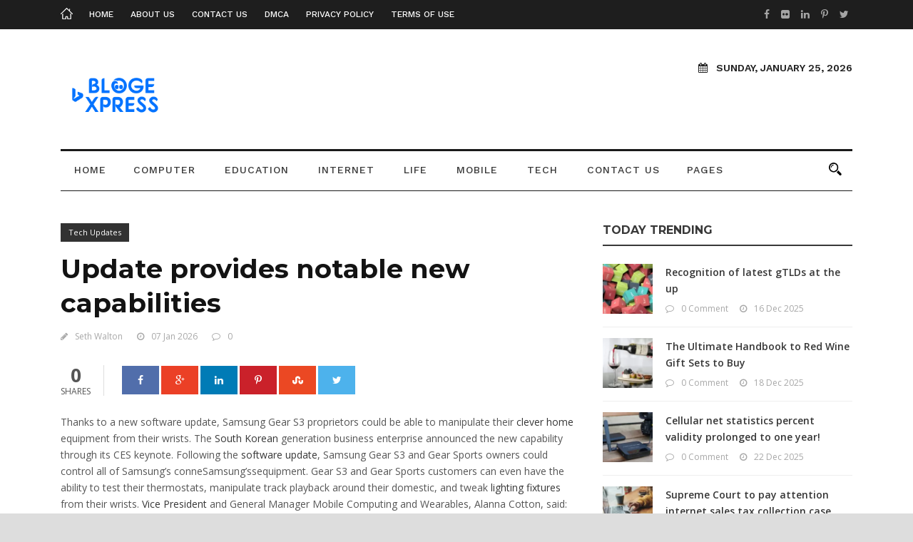

--- FILE ---
content_type: text/html; charset=UTF-8
request_url: https://blogexpress.org/update-provides-notable-new-capabilities/
body_size: 25898
content:
<!DOCTYPE html>
<!--[if IE 7]><html class="ie ie7 ltie8 ltie9" lang="en-US" prefix="og: https://ogp.me/ns#"><![endif]-->
<!--[if IE 8]><html class="ie ie8 ltie9" lang="en-US" prefix="og: https://ogp.me/ns#"><![endif]-->
<!--[if !(IE 7) | !(IE 8)  ]><!--><html lang="en-US" prefix="og: https://ogp.me/ns#">
<!--<![endif]--><head><meta charset="UTF-8" /><meta name="viewport" content="initial-scale=1.0" /><link rel="pingback" href="https://blogexpress.org/xmlrpc.php" /> <script data-cfasync="false" data-no-defer="1" data-no-minify="1" data-no-optimize="1">var ewww_webp_supported=!1;function check_webp_feature(A,e){var w;e=void 0!==e?e:function(){},ewww_webp_supported?e(ewww_webp_supported):((w=new Image).onload=function(){ewww_webp_supported=0<w.width&&0<w.height,e&&e(ewww_webp_supported)},w.onerror=function(){e&&e(!1)},w.src="data:image/webp;base64,"+{alpha:"UklGRkoAAABXRUJQVlA4WAoAAAAQAAAAAAAAAAAAQUxQSAwAAAARBxAR/Q9ERP8DAABWUDggGAAAABQBAJ0BKgEAAQAAAP4AAA3AAP7mtQAAAA=="}[A])}check_webp_feature("alpha");</script><script data-cfasync="false" data-no-defer="1" data-no-minify="1" data-no-optimize="1">var Arrive=function(c,w){"use strict";if(c.MutationObserver&&"undefined"!=typeof HTMLElement){var r,a=0,u=(r=HTMLElement.prototype.matches||HTMLElement.prototype.webkitMatchesSelector||HTMLElement.prototype.mozMatchesSelector||HTMLElement.prototype.msMatchesSelector,{matchesSelector:function(e,t){return e instanceof HTMLElement&&r.call(e,t)},addMethod:function(e,t,r){var a=e[t];e[t]=function(){return r.length==arguments.length?r.apply(this,arguments):"function"==typeof a?a.apply(this,arguments):void 0}},callCallbacks:function(e,t){t&&t.options.onceOnly&&1==t.firedElems.length&&(e=[e[0]]);for(var r,a=0;r=e[a];a++)r&&r.callback&&r.callback.call(r.elem,r.elem);t&&t.options.onceOnly&&1==t.firedElems.length&&t.me.unbindEventWithSelectorAndCallback.call(t.target,t.selector,t.callback)},checkChildNodesRecursively:function(e,t,r,a){for(var i,n=0;i=e[n];n++)r(i,t,a)&&a.push({callback:t.callback,elem:i}),0<i.childNodes.length&&u.checkChildNodesRecursively(i.childNodes,t,r,a)},mergeArrays:function(e,t){var r,a={};for(r in e)e.hasOwnProperty(r)&&(a[r]=e[r]);for(r in t)t.hasOwnProperty(r)&&(a[r]=t[r]);return a},toElementsArray:function(e){return e=void 0!==e&&("number"!=typeof e.length||e===c)?[e]:e}}),e=(l.prototype.addEvent=function(e,t,r,a){a={target:e,selector:t,options:r,callback:a,firedElems:[]};return this._beforeAdding&&this._beforeAdding(a),this._eventsBucket.push(a),a},l.prototype.removeEvent=function(e){for(var t,r=this._eventsBucket.length-1;t=this._eventsBucket[r];r--)e(t)&&(this._beforeRemoving&&this._beforeRemoving(t),(t=this._eventsBucket.splice(r,1))&&t.length&&(t[0].callback=null))},l.prototype.beforeAdding=function(e){this._beforeAdding=e},l.prototype.beforeRemoving=function(e){this._beforeRemoving=e},l),t=function(i,n){var o=new e,l=this,s={fireOnAttributesModification:!1};return o.beforeAdding(function(t){var e=t.target;e!==c.document&&e!==c||(e=document.getElementsByTagName("html")[0]);var r=new MutationObserver(function(e){n.call(this,e,t)}),a=i(t.options);r.observe(e,a),t.observer=r,t.me=l}),o.beforeRemoving(function(e){e.observer.disconnect()}),this.bindEvent=function(e,t,r){t=u.mergeArrays(s,t);for(var a=u.toElementsArray(this),i=0;i<a.length;i++)o.addEvent(a[i],e,t,r)},this.unbindEvent=function(){var r=u.toElementsArray(this);o.removeEvent(function(e){for(var t=0;t<r.length;t++)if(this===w||e.target===r[t])return!0;return!1})},this.unbindEventWithSelectorOrCallback=function(r){var a=u.toElementsArray(this),i=r,e="function"==typeof r?function(e){for(var t=0;t<a.length;t++)if((this===w||e.target===a[t])&&e.callback===i)return!0;return!1}:function(e){for(var t=0;t<a.length;t++)if((this===w||e.target===a[t])&&e.selector===r)return!0;return!1};o.removeEvent(e)},this.unbindEventWithSelectorAndCallback=function(r,a){var i=u.toElementsArray(this);o.removeEvent(function(e){for(var t=0;t<i.length;t++)if((this===w||e.target===i[t])&&e.selector===r&&e.callback===a)return!0;return!1})},this},i=new function(){var s={fireOnAttributesModification:!1,onceOnly:!1,existing:!1};function n(e,t,r){return!(!u.matchesSelector(e,t.selector)||(e._id===w&&(e._id=a++),-1!=t.firedElems.indexOf(e._id)))&&(t.firedElems.push(e._id),!0)}var c=(i=new t(function(e){var t={attributes:!1,childList:!0,subtree:!0};return e.fireOnAttributesModification&&(t.attributes=!0),t},function(e,i){e.forEach(function(e){var t=e.addedNodes,r=e.target,a=[];null!==t&&0<t.length?u.checkChildNodesRecursively(t,i,n,a):"attributes"===e.type&&n(r,i)&&a.push({callback:i.callback,elem:r}),u.callCallbacks(a,i)})})).bindEvent;return i.bindEvent=function(e,t,r){t=void 0===r?(r=t,s):u.mergeArrays(s,t);var a=u.toElementsArray(this);if(t.existing){for(var i=[],n=0;n<a.length;n++)for(var o=a[n].querySelectorAll(e),l=0;l<o.length;l++)i.push({callback:r,elem:o[l]});if(t.onceOnly&&i.length)return r.call(i[0].elem,i[0].elem);setTimeout(u.callCallbacks,1,i)}c.call(this,e,t,r)},i},o=new function(){var a={};function i(e,t){return u.matchesSelector(e,t.selector)}var n=(o=new t(function(){return{childList:!0,subtree:!0}},function(e,r){e.forEach(function(e){var t=e.removedNodes,e=[];null!==t&&0<t.length&&u.checkChildNodesRecursively(t,r,i,e),u.callCallbacks(e,r)})})).bindEvent;return o.bindEvent=function(e,t,r){t=void 0===r?(r=t,a):u.mergeArrays(a,t),n.call(this,e,t,r)},o};d(HTMLElement.prototype),d(NodeList.prototype),d(HTMLCollection.prototype),d(HTMLDocument.prototype),d(Window.prototype);var n={};return s(i,n,"unbindAllArrive"),s(o,n,"unbindAllLeave"),n}function l(){this._eventsBucket=[],this._beforeAdding=null,this._beforeRemoving=null}function s(e,t,r){u.addMethod(t,r,e.unbindEvent),u.addMethod(t,r,e.unbindEventWithSelectorOrCallback),u.addMethod(t,r,e.unbindEventWithSelectorAndCallback)}function d(e){e.arrive=i.bindEvent,s(i,e,"unbindArrive"),e.leave=o.bindEvent,s(o,e,"unbindLeave")}}(window,void 0),ewww_webp_supported=!1;function check_webp_feature(e,t){var r;ewww_webp_supported?t(ewww_webp_supported):((r=new Image).onload=function(){ewww_webp_supported=0<r.width&&0<r.height,t(ewww_webp_supported)},r.onerror=function(){t(!1)},r.src="data:image/webp;base64,"+{alpha:"UklGRkoAAABXRUJQVlA4WAoAAAAQAAAAAAAAAAAAQUxQSAwAAAARBxAR/Q9ERP8DAABWUDggGAAAABQBAJ0BKgEAAQAAAP4AAA3AAP7mtQAAAA==",animation:"UklGRlIAAABXRUJQVlA4WAoAAAASAAAAAAAAAAAAQU5JTQYAAAD/////AABBTk1GJgAAAAAAAAAAAAAAAAAAAGQAAABWUDhMDQAAAC8AAAAQBxAREYiI/gcA"}[e])}function ewwwLoadImages(e){if(e){for(var t=document.querySelectorAll(".batch-image img, .image-wrapper a, .ngg-pro-masonry-item a, .ngg-galleria-offscreen-seo-wrapper a"),r=0,a=t.length;r<a;r++)ewwwAttr(t[r],"data-src",t[r].getAttribute("data-webp")),ewwwAttr(t[r],"data-thumbnail",t[r].getAttribute("data-webp-thumbnail"));for(var i=document.querySelectorAll("div.woocommerce-product-gallery__image"),r=0,a=i.length;r<a;r++)ewwwAttr(i[r],"data-thumb",i[r].getAttribute("data-webp-thumb"))}for(var n=document.querySelectorAll("video"),r=0,a=n.length;r<a;r++)ewwwAttr(n[r],"poster",e?n[r].getAttribute("data-poster-webp"):n[r].getAttribute("data-poster-image"));for(var o,l=document.querySelectorAll("img.ewww_webp_lazy_load"),r=0,a=l.length;r<a;r++)e&&(ewwwAttr(l[r],"data-lazy-srcset",l[r].getAttribute("data-lazy-srcset-webp")),ewwwAttr(l[r],"data-srcset",l[r].getAttribute("data-srcset-webp")),ewwwAttr(l[r],"data-lazy-src",l[r].getAttribute("data-lazy-src-webp")),ewwwAttr(l[r],"data-src",l[r].getAttribute("data-src-webp")),ewwwAttr(l[r],"data-orig-file",l[r].getAttribute("data-webp-orig-file")),ewwwAttr(l[r],"data-medium-file",l[r].getAttribute("data-webp-medium-file")),ewwwAttr(l[r],"data-large-file",l[r].getAttribute("data-webp-large-file")),null!=(o=l[r].getAttribute("srcset"))&&!1!==o&&o.includes("R0lGOD")&&ewwwAttr(l[r],"src",l[r].getAttribute("data-lazy-src-webp"))),l[r].className=l[r].className.replace(/\bewww_webp_lazy_load\b/,"");for(var s=document.querySelectorAll(".ewww_webp"),r=0,a=s.length;r<a;r++)e?(ewwwAttr(s[r],"srcset",s[r].getAttribute("data-srcset-webp")),ewwwAttr(s[r],"src",s[r].getAttribute("data-src-webp")),ewwwAttr(s[r],"data-orig-file",s[r].getAttribute("data-webp-orig-file")),ewwwAttr(s[r],"data-medium-file",s[r].getAttribute("data-webp-medium-file")),ewwwAttr(s[r],"data-large-file",s[r].getAttribute("data-webp-large-file")),ewwwAttr(s[r],"data-large_image",s[r].getAttribute("data-webp-large_image")),ewwwAttr(s[r],"data-src",s[r].getAttribute("data-webp-src"))):(ewwwAttr(s[r],"srcset",s[r].getAttribute("data-srcset-img")),ewwwAttr(s[r],"src",s[r].getAttribute("data-src-img"))),s[r].className=s[r].className.replace(/\bewww_webp\b/,"ewww_webp_loaded");window.jQuery&&jQuery.fn.isotope&&jQuery.fn.imagesLoaded&&(jQuery(".fusion-posts-container-infinite").imagesLoaded(function(){jQuery(".fusion-posts-container-infinite").hasClass("isotope")&&jQuery(".fusion-posts-container-infinite").isotope()}),jQuery(".fusion-portfolio:not(.fusion-recent-works) .fusion-portfolio-wrapper").imagesLoaded(function(){jQuery(".fusion-portfolio:not(.fusion-recent-works) .fusion-portfolio-wrapper").isotope()}))}function ewwwWebPInit(e){ewwwLoadImages(e),ewwwNggLoadGalleries(e),document.arrive(".ewww_webp",function(){ewwwLoadImages(e)}),document.arrive(".ewww_webp_lazy_load",function(){ewwwLoadImages(e)}),document.arrive("videos",function(){ewwwLoadImages(e)}),"loading"==document.readyState?document.addEventListener("DOMContentLoaded",ewwwJSONParserInit):("undefined"!=typeof galleries&&ewwwNggParseGalleries(e),ewwwWooParseVariations(e))}function ewwwAttr(e,t,r){null!=r&&!1!==r&&e.setAttribute(t,r)}function ewwwJSONParserInit(){"undefined"!=typeof galleries&&check_webp_feature("alpha",ewwwNggParseGalleries),check_webp_feature("alpha",ewwwWooParseVariations)}function ewwwWooParseVariations(e){if(e)for(var t=document.querySelectorAll("form.variations_form"),r=0,a=t.length;r<a;r++){var i=t[r].getAttribute("data-product_variations"),n=!1;try{for(var o in i=JSON.parse(i))void 0!==i[o]&&void 0!==i[o].image&&(void 0!==i[o].image.src_webp&&(i[o].image.src=i[o].image.src_webp,n=!0),void 0!==i[o].image.srcset_webp&&(i[o].image.srcset=i[o].image.srcset_webp,n=!0),void 0!==i[o].image.full_src_webp&&(i[o].image.full_src=i[o].image.full_src_webp,n=!0),void 0!==i[o].image.gallery_thumbnail_src_webp&&(i[o].image.gallery_thumbnail_src=i[o].image.gallery_thumbnail_src_webp,n=!0),void 0!==i[o].image.thumb_src_webp&&(i[o].image.thumb_src=i[o].image.thumb_src_webp,n=!0));n&&ewwwAttr(t[r],"data-product_variations",JSON.stringify(i))}catch(e){}}}function ewwwNggParseGalleries(e){if(e)for(var t in galleries){var r=galleries[t];galleries[t].images_list=ewwwNggParseImageList(r.images_list)}}function ewwwNggLoadGalleries(e){e&&document.addEventListener("ngg.galleria.themeadded",function(e,t){window.ngg_galleria._create_backup=window.ngg_galleria.create,window.ngg_galleria.create=function(e,t){var r=$(e).data("id");return galleries["gallery_"+r].images_list=ewwwNggParseImageList(galleries["gallery_"+r].images_list),window.ngg_galleria._create_backup(e,t)}})}function ewwwNggParseImageList(e){for(var t in e){var r=e[t];if(void 0!==r["image-webp"]&&(e[t].image=r["image-webp"],delete e[t]["image-webp"]),void 0!==r["thumb-webp"]&&(e[t].thumb=r["thumb-webp"],delete e[t]["thumb-webp"]),void 0!==r.full_image_webp&&(e[t].full_image=r.full_image_webp,delete e[t].full_image_webp),void 0!==r.srcsets)for(var a in r.srcsets)nggSrcset=r.srcsets[a],void 0!==r.srcsets[a+"-webp"]&&(e[t].srcsets[a]=r.srcsets[a+"-webp"],delete e[t].srcsets[a+"-webp"]);if(void 0!==r.full_srcsets)for(var i in r.full_srcsets)nggFSrcset=r.full_srcsets[i],void 0!==r.full_srcsets[i+"-webp"]&&(e[t].full_srcsets[i]=r.full_srcsets[i+"-webp"],delete e[t].full_srcsets[i+"-webp"])}return e}check_webp_feature("alpha",ewwwWebPInit);</script> <title>Update provides notable new capabilities - Blog Express</title><meta name="description" content="Experience the power of the latest update, packed with remarkable new capabilities for enhanced performance."/><meta name="robots" content="follow, index, max-snippet:-1, max-video-preview:-1, max-image-preview:large"/><link rel="canonical" href="https://blogexpress.org/update-provides-notable-new-capabilities/" /><meta property="og:locale" content="en_US" /><meta property="og:type" content="article" /><meta property="og:title" content="Update provides notable new capabilities - Blog Express" /><meta property="og:description" content="Experience the power of the latest update, packed with remarkable new capabilities for enhanced performance." /><meta property="og:url" content="https://blogexpress.org/update-provides-notable-new-capabilities/" /><meta property="og:site_name" content="Blog Express" /><meta property="article:section" content="Tech Updates" /><meta property="og:image" content="https://aws.wideinfo.org/blogexpress.org/wp-content/uploads/2023/03/15035955/Blog-SQLTables-Im-JY-67095.jpg" /><meta property="og:image:secure_url" content="https://aws.wideinfo.org/blogexpress.org/wp-content/uploads/2023/03/15035955/Blog-SQLTables-Im-JY-67095.jpg" /><meta property="og:image:width" content="1100" /><meta property="og:image:height" content="500" /><meta property="og:image:alt" content="Update provides notable new capabilities" /><meta property="og:image:type" content="image/jpeg" /><meta property="article:published_time" content="2026-01-07T18:33:58+00:00" /><meta name="twitter:card" content="summary_large_image" /><meta name="twitter:title" content="Update provides notable new capabilities - Blog Express" /><meta name="twitter:description" content="Experience the power of the latest update, packed with remarkable new capabilities for enhanced performance." /><meta name="twitter:image" content="https://aws.wideinfo.org/blogexpress.org/wp-content/uploads/2023/03/15035955/Blog-SQLTables-Im-JY-67095.jpg" /><meta name="twitter:label1" content="Written by" /><meta name="twitter:data1" content="Seth Walton" /><meta name="twitter:label2" content="Time to read" /><meta name="twitter:data2" content="4 minutes" /> <script type="application/ld+json" class="rank-math-schema">{"@context":"https://schema.org","@graph":[{"@type":["Person","Organization"],"@id":"https://blogexpress.org/#person","name":"Blog Express"},{"@type":"WebSite","@id":"https://blogexpress.org/#website","url":"https://blogexpress.org","name":"Blog Express","publisher":{"@id":"https://blogexpress.org/#person"},"inLanguage":"en-US"},{"@type":"ImageObject","@id":"https://aws.wideinfo.org/blogexpress.org/wp-content/uploads/2023/03/15035955/Blog-SQLTables-Im-JY-67095.jpg","url":"https://aws.wideinfo.org/blogexpress.org/wp-content/uploads/2023/03/15035955/Blog-SQLTables-Im-JY-67095.jpg","width":"1100","height":"500","inLanguage":"en-US"},{"@type":"WebPage","@id":"https://blogexpress.org/update-provides-notable-new-capabilities/#webpage","url":"https://blogexpress.org/update-provides-notable-new-capabilities/","name":"Update provides notable new capabilities - Blog Express","datePublished":"2026-01-07T18:33:58+00:00","dateModified":"2026-01-07T18:33:58+00:00","isPartOf":{"@id":"https://blogexpress.org/#website"},"primaryImageOfPage":{"@id":"https://aws.wideinfo.org/blogexpress.org/wp-content/uploads/2023/03/15035955/Blog-SQLTables-Im-JY-67095.jpg"},"inLanguage":"en-US"},{"@type":"Person","@id":"https://blogexpress.org/author/seth/","name":"Seth Walton","url":"https://blogexpress.org/author/seth/","image":{"@type":"ImageObject","@id":"https://blogexpress.org/wp-content/litespeed/avatar/68c497fba1ed4ff61dc597fc48b7b71a.jpg?ver=1768851835","url":"https://blogexpress.org/wp-content/litespeed/avatar/68c497fba1ed4ff61dc597fc48b7b71a.jpg?ver=1768851835","caption":"Seth Walton","inLanguage":"en-US"},"sameAs":["https://blogexpress.org"]},{"@type":"BlogPosting","headline":"Update provides notable new capabilities - Blog Express","datePublished":"2026-01-07T18:33:58+00:00","dateModified":"2026-01-07T18:33:58+00:00","articleSection":"Tech Updates","author":{"@id":"https://blogexpress.org/author/seth/","name":"Seth Walton"},"publisher":{"@id":"https://blogexpress.org/#person"},"description":"Experience the power of the latest update, packed with remarkable new capabilities for enhanced performance.","name":"Update provides notable new capabilities - Blog Express","@id":"https://blogexpress.org/update-provides-notable-new-capabilities/#richSnippet","isPartOf":{"@id":"https://blogexpress.org/update-provides-notable-new-capabilities/#webpage"},"image":{"@id":"https://aws.wideinfo.org/blogexpress.org/wp-content/uploads/2023/03/15035955/Blog-SQLTables-Im-JY-67095.jpg"},"inLanguage":"en-US","mainEntityOfPage":{"@id":"https://blogexpress.org/update-provides-notable-new-capabilities/#webpage"}}]}</script> <link rel='dns-prefetch' href='//fonts.googleapis.com' /><link rel="alternate" type="application/rss+xml" title="Blog Express &raquo; Feed" href="https://blogexpress.org/feed/" /><link rel="alternate" title="oEmbed (JSON)" type="application/json+oembed" href="https://blogexpress.org/wp-json/oembed/1.0/embed?url=https%3A%2F%2Fblogexpress.org%2Fupdate-provides-notable-new-capabilities%2F" /><link rel="alternate" title="oEmbed (XML)" type="text/xml+oembed" href="https://blogexpress.org/wp-json/oembed/1.0/embed?url=https%3A%2F%2Fblogexpress.org%2Fupdate-provides-notable-new-capabilities%2F&#038;format=xml" /><style id='wp-img-auto-sizes-contain-inline-css' type='text/css'>img:is([sizes=auto i],[sizes^="auto," i]){contain-intrinsic-size:3000px 1500px}
/*# sourceURL=wp-img-auto-sizes-contain-inline-css */</style><link data-optimized="1" data-asynced="1" as="style" onload="this.onload=null;this.rel='stylesheet'"  rel='preload' id='validate-engine-css-css' href='https://blogexpress.org/wp-content/litespeed/css/e3c1eba16f8da4f054fa42f91141feff.css?ver=1feff' type='text/css' media='all' /><style id="litespeed-ccss">h1,h3{overflow-wrap:break-word}ul{overflow-wrap:break-word}p{overflow-wrap:break-word}:root{--wp--preset--font-size--normal:16px;--wp--preset--font-size--huge:42px}body{--wp--preset--color--black:#000;--wp--preset--color--cyan-bluish-gray:#abb8c3;--wp--preset--color--white:#fff;--wp--preset--color--pale-pink:#f78da7;--wp--preset--color--vivid-red:#cf2e2e;--wp--preset--color--luminous-vivid-orange:#ff6900;--wp--preset--color--luminous-vivid-amber:#fcb900;--wp--preset--color--light-green-cyan:#7bdcb5;--wp--preset--color--vivid-green-cyan:#00d084;--wp--preset--color--pale-cyan-blue:#8ed1fc;--wp--preset--color--vivid-cyan-blue:#0693e3;--wp--preset--color--vivid-purple:#9b51e0;--wp--preset--gradient--vivid-cyan-blue-to-vivid-purple:linear-gradient(135deg,rgba(6,147,227,1) 0%,#9b51e0 100%);--wp--preset--gradient--light-green-cyan-to-vivid-green-cyan:linear-gradient(135deg,#7adcb4 0%,#00d082 100%);--wp--preset--gradient--luminous-vivid-amber-to-luminous-vivid-orange:linear-gradient(135deg,rgba(252,185,0,1) 0%,rgba(255,105,0,1) 100%);--wp--preset--gradient--luminous-vivid-orange-to-vivid-red:linear-gradient(135deg,rgba(255,105,0,1) 0%,#cf2e2e 100%);--wp--preset--gradient--very-light-gray-to-cyan-bluish-gray:linear-gradient(135deg,#eee 0%,#a9b8c3 100%);--wp--preset--gradient--cool-to-warm-spectrum:linear-gradient(135deg,#4aeadc 0%,#9778d1 20%,#cf2aba 40%,#ee2c82 60%,#fb6962 80%,#fef84c 100%);--wp--preset--gradient--blush-light-purple:linear-gradient(135deg,#ffceec 0%,#9896f0 100%);--wp--preset--gradient--blush-bordeaux:linear-gradient(135deg,#fecda5 0%,#fe2d2d 50%,#6b003e 100%);--wp--preset--gradient--luminous-dusk:linear-gradient(135deg,#ffcb70 0%,#c751c0 50%,#4158d0 100%);--wp--preset--gradient--pale-ocean:linear-gradient(135deg,#fff5cb 0%,#b6e3d4 50%,#33a7b5 100%);--wp--preset--gradient--electric-grass:linear-gradient(135deg,#caf880 0%,#71ce7e 100%);--wp--preset--gradient--midnight:linear-gradient(135deg,#020381 0%,#2874fc 100%);--wp--preset--duotone--dark-grayscale:url('#wp-duotone-dark-grayscale');--wp--preset--duotone--grayscale:url('#wp-duotone-grayscale');--wp--preset--duotone--purple-yellow:url('#wp-duotone-purple-yellow');--wp--preset--duotone--blue-red:url('#wp-duotone-blue-red');--wp--preset--duotone--midnight:url('#wp-duotone-midnight');--wp--preset--duotone--magenta-yellow:url('#wp-duotone-magenta-yellow');--wp--preset--duotone--purple-green:url('#wp-duotone-purple-green');--wp--preset--duotone--blue-orange:url('#wp-duotone-blue-orange');--wp--preset--font-size--small:13px;--wp--preset--font-size--medium:20px;--wp--preset--font-size--large:36px;--wp--preset--font-size--x-large:42px}html,body,div,span,h1,h3,p,a,img,ins,i,ul,li,form,header,nav{border:0;outline:0;vertical-align:baseline;background:0 0;margin:0;padding:0}header,nav{display:block}nav ul{list-style:none}ul{list-style:disc}ul ul{list-style:circle}ins{text-decoration:underline}input[type=submit],button{margin:0;padding:0}input,a img{vertical-align:middle}i{font-style:italic}.clear{display:block;clear:both;visibility:hidden;line-height:0;height:0;zoom:1}i{margin-right:5px}a{text-decoration:none}p{margin-bottom:20px}ul{margin-bottom:20px;margin-left:30px}body{line-height:1.7;font-family:Arial,Helvetica,sans-serif;overflow-y:scroll;-webkit-text-size-adjust:100%;-webkit-font-smoothing:antialiased}h1,h3{line-height:1.3;margin-bottom:18px;font-weight:400}.container{padding:0;margin:0 auto}.columns{float:left;position:relative;min-height:1px}.four{width:33.333%}.eight{width:66.667%}.twelve{width:100%}.newsstand-item{margin:0 15px 20px;min-height:1px}.newsstand-item-start-content{padding-top:45px}img{max-width:100%;height:auto;width:auto}input[type=text]{border:0;outline:none;padding:6px;max-width:100%}.body-wrapper{overflow:hidden}.content-wrapper{position:relative;z-index:89}.newsstand-float-menu-logo{display:none}.top-navigation-container{position:relative;padding:11px 0}.top-navigation-wrapper{position:relative;z-index:98;font-size:12px;font-weight:500;text-transform:uppercase;line-height:18px}.top-navigation-left{float:left;margin:0 15px}.top-navigation-right{float:right;margin:0 15px}.top-bar-home-link{float:left;margin-right:23px}.top-bar-home-link img{vertical-align:sub;width:17px}.top-navigation-wrapper .sf-menu>li{padding-bottom:12px;margin-bottom:-12px}.top-navigation-wrapper .sf-menu>li>a{padding:0;margin-right:24px;font-size:12px}.top-social-wrapper .social-icon{font-size:14px;display:inline;margin-left:6px}.top-social-wrapper .social-icon a{opacity:.6;filter:alpha(opacity=60)}#newsstand-menu-search-button{margin:1px 15px 0 30px;float:right;max-width:18px;opacity:1;filter:alpha(opacity=100)}#newsstand-menu-search{position:absolute;top:100%;right:15px;width:250px;display:none;text-align:left}#newsstand-menu-search input[type=text]{margin:0;background:0 0;padding:20px 23px}#newsstand-menu-search input[type=submit]{display:none}.newsstand-header-wrapper{z-index:99}.newsstand-logo-wrapper{background-position:center}.newsstand-logo-container,.newsstand-header-container{position:relative;z-index:97}.newsstand-logo{float:left;margin-left:15px;margin-right:15px}.newsstand-navigation-wrapper{margin:0 15px}.newsstand-navigation-wrapper .newsstand-main-menu>li{padding:0}.newsstand-navigation-wrapper .newsstand-main-menu>li>a{font-size:12px;padding:0 19px 19px;font-weight:500;margin:0;text-transform:uppercase;letter-spacing:1px}.newsstand-navigation-wrapper .newsstand-main-menu>li>a.sf-with-ul-pre{padding-right:22px}.newsstand-logo-right-text{overflow:hidden;text-align:right;margin-right:15px}.newsstand-logo-right-text .newsstand-current-date{font-size:14px;font-weight:600;text-transform:uppercase;margin-bottom:16px}.newsstand-logo-right-text .newsstand-current-date i{margin-right:12px}.header-style-1-wrapper .newsstand-navigation-wrapper{margin-top:0;padding-top:15px;border-style:solid;border-top-width:3px;border-bottom-width:1px}.header-style-1-wrapper .newsstand-navigation-wrapper .newsstand-main-menu>li>a{padding-bottom:17px}.with-sidebar-container .with-sidebar-content{float:right}.newsstand-widget-title{font-size:16px;font-weight:700;margin-bottom:25px;text-transform:uppercase}.content-wrapper .newsstand-widget-title{padding-bottom:10px;border-bottom-width:2px;border-bottom-style:solid}.widget.newsstand-widget{margin-bottom:50px}.newsstand-item-start-content.sidebar-right-item{position:relative;overflow:hidden;top:0}input[type=submit]{-webkit-appearance:none}input[type=submit]{display:inline-block;font-size:12px;padding:13px 19px;background:0 0;margin-bottom:15px;margin-right:15px;outline:none;text-transform:uppercase;font-weight:700;border-width:2px;border-style:solid;letter-spacing:1px}.newsstand-social-share{margin-bottom:25px;line-height:1}.newsstand-social-share a{display:inline-block;width:52px;margin-right:3px;margin-top:1px;text-align:center;height:40px;background:#000;color:#fff}.newsstand-social-share a i{margin-right:0;line-height:40px}.newsstand-social-share .newsstand-social-facebook{background:#516eab}.newsstand-social-share .newsstand-social-twitter{background:#4db2ec}.newsstand-social-share .newsstand-social-googleplus{background:#eb4026}.newsstand-social-share .newsstand-social-pinterest{background:#ca212a}.newsstand-social-share .newsstand-social-linkedin{background:#007bb6}.newsstand-social-share .newsstand-social-stumbleupon{background:#eb4823}.newsstand-social-share .social-share-head{font-size:27px;font-weight:700;display:block;margin-bottom:4px}.newsstand-social-share .social-share-tail{font-size:12px;text-transform:uppercase;display:block}.newsstand-social-share .newsstand-social-share-head{text-align:center;float:left;padding-right:18px;border-right-width:1px;border-right-style:solid;margin-right:25px}.newsstand-category-tag{display:inline-block;font-size:11px;padding:4px 11px;margin-right:2px;margin-bottom:2px}.newsstand-blog-single-content{margin-bottom:40px}.newsstand-single-title-wrapper.newsstand-no-thumbnail{margin-bottom:30px}.newsstand-single-title-wrapper.newsstand-no-thumbnail .newsstand-single-title{font-size:37px;font-weight:700;margin-bottom:13px}.newsstand-single-title-wrapper.newsstand-no-thumbnail .newsstand-blog-info{font-size:12px}.newsstand-single-title-wrapper.newsstand-no-thumbnail .newsstand-blog-info .blog-info{display:inline;margin-right:20px}.newsstand-single-title-wrapper.newsstand-no-thumbnail .newsstand-blog-info .blog-info:last-child{margin-right:0}.newsstand-single-title-wrapper.newsstand-no-thumbnail .newsstand-blog-info .blog-info i{margin-right:10px}.newsstand-single-title-wrapper.newsstand-no-thumbnail .newsstand-category-tag-wrapper{margin-bottom:12px}.recent-post-widget{margin-bottom:15px;border-bottom-width:1px;border-bottom-style:solid;padding-bottom:15px}.recent-post-widget .recent-post-widget-thumbnail{max-width:70px;float:left;margin-right:18px}.recent-post-widget .recent-post-widget-thumbnail img{display:block}.recent-post-widget .recent-post-widget-content{overflow:hidden;margin-top:5px}.recent-post-widget .recent-post-widget-title{font-size:14px;margin-bottom:4px;margin-top:0;font-weight:600}.recent-post-widget-info .blog-info{font-size:12px;display:inline;margin-right:16px}.recent-post-widget-info .blog-info:last-child{margin-right:0}.recent-post-widget-info .blog-info i{margin-right:10px}.sf-menu,.sf-menu .newsstand-normal-menu ul{margin:0;padding:0;list-style:none}.sf-menu .newsstand-normal-menu,.sf-menu .newsstand-normal-menu li{position:relative}.sf-menu .newsstand-normal-menu ul{position:absolute;display:none;top:100%;left:0;z-index:99}.sf-menu .newsstand-normal-menu a{display:block;position:relative}.sf-menu{float:left}.sf-menu>li{float:left}.sf-menu>li>a{font-size:13px;padding:10px 5px;margin-right:16px;text-decoration:none;zoom:1}.sf-menu>.newsstand-normal-menu ul{text-transform:none;letter-spacing:0px;font-size:13px;min-width:190px;*width:12em}.sf-menu>.newsstand-normal-menu li{white-space:nowrap;*white-space:normal}.sf-menu>.newsstand-normal-menu li a{padding:10px 15px;border-top-width:1px;border-top-style:solid;zoom:1}.sf-menu>.newsstand-normal-menu li:first-child>a{border-top-width:0}.sf-menu>.newsstand-normal-menu .sub-menu{border-top-width:0;border-top-style:solid}.dl-menuwrapper{width:100%;float:left;position:relative}.dl-menuwrapper button{background:#ccc;border:none;width:43px;height:39px;text-indent:-900em;overflow:hidden;position:relative;outline:none}.dl-menuwrapper ul{background:#aaa}.dl-menuwrapper button:after{content:'';position:absolute;width:68%;height:4px;background:#fff;top:8px;left:17%;box-shadow:0 10px 0 #fff,0 20px 0 #fff}.dl-menuwrapper ul{margin:0;padding:0;list-style:none;-webkit-transform-style:preserve-3d;-moz-transform-style:preserve-3d;transform-style:preserve-3d}.dl-menuwrapper li{position:relative}.dl-menuwrapper li a{display:block;position:relative;padding:15px 20px;font-size:16px;line-height:20px;font-weight:300;color:#fff;outline:none}.dl-menuwrapper li>a:not(:only-child):after{position:absolute;top:0;line-height:50px;font-family:FontAwesome;speak:none;-webkit-font-smoothing:antialiased;content:"\f105";font-size:16px;color:#fff}.dl-menuwrapper li>a:after{right:15px;color:rgba(0,0,0,.15)}.dl-menuwrapper .dl-menu{margin:0;position:absolute;width:100%;opacity:0;-webkit-backface-visibility:hidden;-moz-backface-visibility:hidden;backface-visibility:hidden}.dl-menuwrapper li .dl-submenu{display:none}html body{min-width:300px}#newsstand-responsive-navigation{display:none}#newsstand-top-responsive-navigation button{display:none}@media only screen and (max-width:1050px){body .newsstand-navigation-wrapper .newsstand-main-menu>li>a.sf-with-ul-pre,body .newsstand-navigation-wrapper .newsstand-main-menu>li>a{padding-left:10px;padding-right:10px}body #newsstand-menu-search-button{display:none}}@media only screen and (max-width:959px){body .container{max-width:768px}body .newsstand-logo{float:none;margin-top:0;margin-bottom:0;padding-top:30px;padding-bottom:20px}body .newsstand-logo-inner{margin:0 auto}body .newsstand-logo-right-text{float:none;text-align:center;padding-top:0;padding-bottom:20px;margin-left:15px}body .newsstand-header-inner .newsstand-navigation-wrapper{float:none;line-height:0;text-align:center}body .newsstand-header-inner .newsstand-navigation{display:inline-block;line-height:1.7;text-align:left}}@media only screen and (max-width:767px){body .container{max-width:420px}body .body-wrapper{overflow:hidden}.four,.eight,.twelve{width:100%}.newsstand-item-start-content.sidebar-right-item{position:static}.top-bar-home-link{display:none}.top-navigation-wrapper .sf-menu{float:none}.top-navigation-wrapper .sf-menu>li{float:none;display:inline-block}body .newsstand-logo{padding-right:60px;position:relative}body .newsstand-logo-inner{margin-left:0}#newsstand-top-navigation{display:none}#newsstand-top-responsive-navigation button{display:block}.newsstand-top-responsive-navigation.dl-menuwrapper button{margin-top:-3px;margin-bottom:-4px;width:26px;height:26px}.newsstand-top-responsive-navigation.dl-menuwrapper>.dl-menu{margin-top:11px}.newsstand-top-responsive-navigation.dl-menuwrapper button:after{height:2px;top:7px;box-shadow:0 5px 0 #fff,0 10px 0 #fff}#newsstand-responsive-navigation{display:block;height:0;position:static;float:none}#newsstand-responsive-navigation .dl-trigger{position:absolute;right:0;top:35px;margin-top:0}.dl-menuwrapper>.dl-menu{margin:20px 0 0;width:390px;text-align:left}.newsstand-navigation-wrapper{display:none}}@media only screen and (max-width:419px){body .container{max-width:300px}.dl-menuwrapper .dl-menu{width:270px}}body{min-width:1140px}.container{max-width:1140px}.newsstand-logo-inner{max-width:230px}.newsstand-logo{padding-top:45px}.newsstand-logo{padding-bottom:37px}.newsstand-logo-right-text{padding-top:43px}.top-social-wrapper .social-icon a{color:#fff}h1,h3{font-family:"Montserrat"}body,input{font-family:"Open Sans"}.newsstand-navigation,.top-navigation-wrapper,.newsstand-logo-right-text{font-family:"Work Sans"}body{font-size:14px}h1{font-size:47px}h3{font-size:32px}.newsstand-navigation-wrapper .newsstand-main-menu>li>a{font-size:14px}.top-navigation-wrapper{background-color:#1e1e1e}.top-navigation-wrapper a,.top-navigation-wrapper .sf-menu>li>a{color:#fff}.newsstand-header-wrapper{background-color:#fff}.newsstand-logo-right-text .newsstand-current-date{color:#222}.header-style-1-wrapper .newsstand-navigation-wrapper{border-color:#1a1a1a}.newsstand-main-menu>li>a{color:#373737}.newsstand-menu-search{background:#2b2b2b;background:rgba(43,43,43,.8)}.newsstand-menu-search input[type=text]{color:#fff}.newsstand-main-menu>.newsstand-normal-menu .sub-menu{border-top-color:#1c1c1c}.newsstand-main-menu>.newsstand-normal-menu li{background-color:#2e2e2e}.newsstand-main-menu>li>.sub-menu a{color:#bebebe}.newsstand-main-menu>li>.sub-menu *{border-color:#373737}body .dl-menuwrapper button{background-color:#303030}body .dl-menuwrapper ul{background-color:#424242}body{background-color:#ddd}.body-wrapper{background-color:#fff}h1,h3{color:#131313}body{color:#888}a{color:#373737}body *{border-color:#ddd}.content-wrapper .newsstand-widget-title{color:#383838}.content-wrapper .newsstand-widget-title{border-color:#383838}.newsstand-sidebar *{border-color:#eee}input[type=submit]{color:#3d3d3d}input[type=submit]{border-color:#3d3d3d}.blog-info,.blog-info a,.blog-info i{color:#a8a8a8}.newsstand-blog-single-content{color:#555}.newsstand-category-tag{background-color:#323232}.newsstand-category-tag{color:#fff}input[type=text]{background-color:#f5f5f5}input[type=text]{color:#848484}input::-webkit-input-placeholder{color:#848484}input::-moz-placeholder{color:#848484}input:-moz-placeholder{color:#848484}input:-ms-input-placeholder{color:#848484}.lazyload{background-image:none!important}.lazyload:before{background-image:none!important}.lwptoc_item{margin-top:2px}.lwptoc_item:first-child{margin-top:0}.lwptoc-baseItems .lwptoc_items{font-size:90%}.lwptoc-notInherit .lwptoc_i DIV A{box-shadow:none!important;border:none!important;text-decoration:none!important}.lwptoc-light .lwptoc_i A{color:#3175e4}.lwptoc-light .lwptoc_items A:visited{color:#000394}</style><script src="[data-uri]" defer></script> <link data-optimized="1" data-asynced="1" as="style" onload="this.onload=null;this.rel='stylesheet'"  rel='preload' id='wp-block-library-css' href='https://blogexpress.org/wp-content/litespeed/css/4a98a0305bbb4a75514fe7c256be2a6a.css?ver=e2a6a' type='text/css' media='all' /><style id='global-styles-inline-css' type='text/css'>:root{--wp--preset--aspect-ratio--square: 1;--wp--preset--aspect-ratio--4-3: 4/3;--wp--preset--aspect-ratio--3-4: 3/4;--wp--preset--aspect-ratio--3-2: 3/2;--wp--preset--aspect-ratio--2-3: 2/3;--wp--preset--aspect-ratio--16-9: 16/9;--wp--preset--aspect-ratio--9-16: 9/16;--wp--preset--color--black: #000000;--wp--preset--color--cyan-bluish-gray: #abb8c3;--wp--preset--color--white: #ffffff;--wp--preset--color--pale-pink: #f78da7;--wp--preset--color--vivid-red: #cf2e2e;--wp--preset--color--luminous-vivid-orange: #ff6900;--wp--preset--color--luminous-vivid-amber: #fcb900;--wp--preset--color--light-green-cyan: #7bdcb5;--wp--preset--color--vivid-green-cyan: #00d084;--wp--preset--color--pale-cyan-blue: #8ed1fc;--wp--preset--color--vivid-cyan-blue: #0693e3;--wp--preset--color--vivid-purple: #9b51e0;--wp--preset--gradient--vivid-cyan-blue-to-vivid-purple: linear-gradient(135deg,rgb(6,147,227) 0%,rgb(155,81,224) 100%);--wp--preset--gradient--light-green-cyan-to-vivid-green-cyan: linear-gradient(135deg,rgb(122,220,180) 0%,rgb(0,208,130) 100%);--wp--preset--gradient--luminous-vivid-amber-to-luminous-vivid-orange: linear-gradient(135deg,rgb(252,185,0) 0%,rgb(255,105,0) 100%);--wp--preset--gradient--luminous-vivid-orange-to-vivid-red: linear-gradient(135deg,rgb(255,105,0) 0%,rgb(207,46,46) 100%);--wp--preset--gradient--very-light-gray-to-cyan-bluish-gray: linear-gradient(135deg,rgb(238,238,238) 0%,rgb(169,184,195) 100%);--wp--preset--gradient--cool-to-warm-spectrum: linear-gradient(135deg,rgb(74,234,220) 0%,rgb(151,120,209) 20%,rgb(207,42,186) 40%,rgb(238,44,130) 60%,rgb(251,105,98) 80%,rgb(254,248,76) 100%);--wp--preset--gradient--blush-light-purple: linear-gradient(135deg,rgb(255,206,236) 0%,rgb(152,150,240) 100%);--wp--preset--gradient--blush-bordeaux: linear-gradient(135deg,rgb(254,205,165) 0%,rgb(254,45,45) 50%,rgb(107,0,62) 100%);--wp--preset--gradient--luminous-dusk: linear-gradient(135deg,rgb(255,203,112) 0%,rgb(199,81,192) 50%,rgb(65,88,208) 100%);--wp--preset--gradient--pale-ocean: linear-gradient(135deg,rgb(255,245,203) 0%,rgb(182,227,212) 50%,rgb(51,167,181) 100%);--wp--preset--gradient--electric-grass: linear-gradient(135deg,rgb(202,248,128) 0%,rgb(113,206,126) 100%);--wp--preset--gradient--midnight: linear-gradient(135deg,rgb(2,3,129) 0%,rgb(40,116,252) 100%);--wp--preset--font-size--small: 13px;--wp--preset--font-size--medium: 20px;--wp--preset--font-size--large: 36px;--wp--preset--font-size--x-large: 42px;--wp--preset--spacing--20: 0.44rem;--wp--preset--spacing--30: 0.67rem;--wp--preset--spacing--40: 1rem;--wp--preset--spacing--50: 1.5rem;--wp--preset--spacing--60: 2.25rem;--wp--preset--spacing--70: 3.38rem;--wp--preset--spacing--80: 5.06rem;--wp--preset--shadow--natural: 6px 6px 9px rgba(0, 0, 0, 0.2);--wp--preset--shadow--deep: 12px 12px 50px rgba(0, 0, 0, 0.4);--wp--preset--shadow--sharp: 6px 6px 0px rgba(0, 0, 0, 0.2);--wp--preset--shadow--outlined: 6px 6px 0px -3px rgb(255, 255, 255), 6px 6px rgb(0, 0, 0);--wp--preset--shadow--crisp: 6px 6px 0px rgb(0, 0, 0);}:where(.is-layout-flex){gap: 0.5em;}:where(.is-layout-grid){gap: 0.5em;}body .is-layout-flex{display: flex;}.is-layout-flex{flex-wrap: wrap;align-items: center;}.is-layout-flex > :is(*, div){margin: 0;}body .is-layout-grid{display: grid;}.is-layout-grid > :is(*, div){margin: 0;}:where(.wp-block-columns.is-layout-flex){gap: 2em;}:where(.wp-block-columns.is-layout-grid){gap: 2em;}:where(.wp-block-post-template.is-layout-flex){gap: 1.25em;}:where(.wp-block-post-template.is-layout-grid){gap: 1.25em;}.has-black-color{color: var(--wp--preset--color--black) !important;}.has-cyan-bluish-gray-color{color: var(--wp--preset--color--cyan-bluish-gray) !important;}.has-white-color{color: var(--wp--preset--color--white) !important;}.has-pale-pink-color{color: var(--wp--preset--color--pale-pink) !important;}.has-vivid-red-color{color: var(--wp--preset--color--vivid-red) !important;}.has-luminous-vivid-orange-color{color: var(--wp--preset--color--luminous-vivid-orange) !important;}.has-luminous-vivid-amber-color{color: var(--wp--preset--color--luminous-vivid-amber) !important;}.has-light-green-cyan-color{color: var(--wp--preset--color--light-green-cyan) !important;}.has-vivid-green-cyan-color{color: var(--wp--preset--color--vivid-green-cyan) !important;}.has-pale-cyan-blue-color{color: var(--wp--preset--color--pale-cyan-blue) !important;}.has-vivid-cyan-blue-color{color: var(--wp--preset--color--vivid-cyan-blue) !important;}.has-vivid-purple-color{color: var(--wp--preset--color--vivid-purple) !important;}.has-black-background-color{background-color: var(--wp--preset--color--black) !important;}.has-cyan-bluish-gray-background-color{background-color: var(--wp--preset--color--cyan-bluish-gray) !important;}.has-white-background-color{background-color: var(--wp--preset--color--white) !important;}.has-pale-pink-background-color{background-color: var(--wp--preset--color--pale-pink) !important;}.has-vivid-red-background-color{background-color: var(--wp--preset--color--vivid-red) !important;}.has-luminous-vivid-orange-background-color{background-color: var(--wp--preset--color--luminous-vivid-orange) !important;}.has-luminous-vivid-amber-background-color{background-color: var(--wp--preset--color--luminous-vivid-amber) !important;}.has-light-green-cyan-background-color{background-color: var(--wp--preset--color--light-green-cyan) !important;}.has-vivid-green-cyan-background-color{background-color: var(--wp--preset--color--vivid-green-cyan) !important;}.has-pale-cyan-blue-background-color{background-color: var(--wp--preset--color--pale-cyan-blue) !important;}.has-vivid-cyan-blue-background-color{background-color: var(--wp--preset--color--vivid-cyan-blue) !important;}.has-vivid-purple-background-color{background-color: var(--wp--preset--color--vivid-purple) !important;}.has-black-border-color{border-color: var(--wp--preset--color--black) !important;}.has-cyan-bluish-gray-border-color{border-color: var(--wp--preset--color--cyan-bluish-gray) !important;}.has-white-border-color{border-color: var(--wp--preset--color--white) !important;}.has-pale-pink-border-color{border-color: var(--wp--preset--color--pale-pink) !important;}.has-vivid-red-border-color{border-color: var(--wp--preset--color--vivid-red) !important;}.has-luminous-vivid-orange-border-color{border-color: var(--wp--preset--color--luminous-vivid-orange) !important;}.has-luminous-vivid-amber-border-color{border-color: var(--wp--preset--color--luminous-vivid-amber) !important;}.has-light-green-cyan-border-color{border-color: var(--wp--preset--color--light-green-cyan) !important;}.has-vivid-green-cyan-border-color{border-color: var(--wp--preset--color--vivid-green-cyan) !important;}.has-pale-cyan-blue-border-color{border-color: var(--wp--preset--color--pale-cyan-blue) !important;}.has-vivid-cyan-blue-border-color{border-color: var(--wp--preset--color--vivid-cyan-blue) !important;}.has-vivid-purple-border-color{border-color: var(--wp--preset--color--vivid-purple) !important;}.has-vivid-cyan-blue-to-vivid-purple-gradient-background{background: var(--wp--preset--gradient--vivid-cyan-blue-to-vivid-purple) !important;}.has-light-green-cyan-to-vivid-green-cyan-gradient-background{background: var(--wp--preset--gradient--light-green-cyan-to-vivid-green-cyan) !important;}.has-luminous-vivid-amber-to-luminous-vivid-orange-gradient-background{background: var(--wp--preset--gradient--luminous-vivid-amber-to-luminous-vivid-orange) !important;}.has-luminous-vivid-orange-to-vivid-red-gradient-background{background: var(--wp--preset--gradient--luminous-vivid-orange-to-vivid-red) !important;}.has-very-light-gray-to-cyan-bluish-gray-gradient-background{background: var(--wp--preset--gradient--very-light-gray-to-cyan-bluish-gray) !important;}.has-cool-to-warm-spectrum-gradient-background{background: var(--wp--preset--gradient--cool-to-warm-spectrum) !important;}.has-blush-light-purple-gradient-background{background: var(--wp--preset--gradient--blush-light-purple) !important;}.has-blush-bordeaux-gradient-background{background: var(--wp--preset--gradient--blush-bordeaux) !important;}.has-luminous-dusk-gradient-background{background: var(--wp--preset--gradient--luminous-dusk) !important;}.has-pale-ocean-gradient-background{background: var(--wp--preset--gradient--pale-ocean) !important;}.has-electric-grass-gradient-background{background: var(--wp--preset--gradient--electric-grass) !important;}.has-midnight-gradient-background{background: var(--wp--preset--gradient--midnight) !important;}.has-small-font-size{font-size: var(--wp--preset--font-size--small) !important;}.has-medium-font-size{font-size: var(--wp--preset--font-size--medium) !important;}.has-large-font-size{font-size: var(--wp--preset--font-size--large) !important;}.has-x-large-font-size{font-size: var(--wp--preset--font-size--x-large) !important;}
/*# sourceURL=global-styles-inline-css */</style><style id='classic-theme-styles-inline-css' type='text/css'>/*! This file is auto-generated */
.wp-block-button__link{color:#fff;background-color:#32373c;border-radius:9999px;box-shadow:none;text-decoration:none;padding:calc(.667em + 2px) calc(1.333em + 2px);font-size:1.125em}.wp-block-file__button{background:#32373c;color:#fff;text-decoration:none}
/*# sourceURL=/wp-includes/css/classic-themes.min.css */</style><link data-optimized="1" data-asynced="1" as="style" onload="this.onload=null;this.rel='stylesheet'"  rel='preload' id='style-css' href='https://blogexpress.org/wp-content/litespeed/css/040deb0b5a8494f22a9c72d341e3c140.css?ver=3c140' type='text/css' media='all' /><link data-optimized="1" data-asynced="1" as="style" onload="this.onload=null;this.rel='stylesheet'"  rel='preload' id='superfish-css' href='https://blogexpress.org/wp-content/litespeed/css/48274a589111689745288c83a7880e19.css?ver=80e19' type='text/css' media='all' /><link data-optimized="1" data-asynced="1" as="style" onload="this.onload=null;this.rel='stylesheet'"  rel='preload' id='dlmenu-css' href='https://blogexpress.org/wp-content/litespeed/css/20030c98f0c54d4c6fe53f2bb38555e7.css?ver=555e7' type='text/css' media='all' /><link data-optimized="1" data-asynced="1" as="style" onload="this.onload=null;this.rel='stylesheet'"  rel='preload' id='elegant-font-css' href='https://blogexpress.org/wp-content/litespeed/css/4ff0ccb6f328977b840b5f78f6aaa6ee.css?ver=aa6ee' type='text/css' media='all' /><link data-optimized="1" data-asynced="1" as="style" onload="this.onload=null;this.rel='stylesheet'"  rel='preload' id='jquery-fancybox-css' href='https://blogexpress.org/wp-content/litespeed/css/087661fc5081a3e404f0a685f7cac369.css?ver=ac369' type='text/css' media='all' /><link data-optimized="1" data-asynced="1" as="style" onload="this.onload=null;this.rel='stylesheet'"  rel='preload' id='flexslider-css' href='https://blogexpress.org/wp-content/litespeed/css/fae10f3ddd3ae48700df6b9f62615c8d.css?ver=15c8d' type='text/css' media='all' /><link data-optimized="1" data-asynced="1" as="style" onload="this.onload=null;this.rel='stylesheet'"  rel='preload' id='style-responsive-css' href='https://blogexpress.org/wp-content/litespeed/css/1b59485ab7b98a73a4a0441be5fc7912.css?ver=c7912' type='text/css' media='all' /><link data-optimized="1" data-asynced="1" as="style" onload="this.onload=null;this.rel='stylesheet'"  rel='preload' id='style-custom-css' href='https://blogexpress.org/wp-content/litespeed/css/20d71e8e701342c7895e07bd5bd5cc4e.css?ver=5cc4e' type='text/css' media='all' /><link data-optimized="1" data-asynced="1" as="style" onload="this.onload=null;this.rel='stylesheet'"  rel='preload' id='simple-social-icons-font-css' href='https://blogexpress.org/wp-content/litespeed/css/d1dffa5084af7c39a8057459c803e205.css?ver=3e205' type='text/css' media='all' /> <script type="text/javascript" src="https://blogexpress.org/wp-includes/js/jquery/jquery.min.js" id="jquery-core-js"></script> <script type="text/javascript" id="wp-disable-css-lazy-load-js-extra" src="[data-uri]" defer></script> <script data-optimized="1" type="text/javascript" src="https://blogexpress.org/wp-content/litespeed/js/b4c9e99b64e418dd7d06c1a67fab5513.js?ver=b5513" id="wp-disable-css-lazy-load-js" defer data-deferred="1"></script> 
<!--[if lt IE 9]> <script src="https://blogexpress.org/wp-content/themes/newsstand/javascript/html5.js" type="text/javascript"></script> <script src="https://blogexpress.org/wp-content/themes/newsstand/plugins/easy-pie-chart/excanvas.js" type="text/javascript"></script> <![endif]-->
<noscript><style>.lazyload[data-src]{display:none !important;}</style></noscript><style>.lazyload{background-image:none !important;}.lazyload:before{background-image:none !important;}</style><link rel="icon" href="https://aws.wideinfo.org/blogexpress.org/wp-content/uploads/2019/01/01190823/blogexpress-100x100.png" sizes="32x32" /><link rel="icon" href="https://aws.wideinfo.org/blogexpress.org/wp-content/uploads/2019/01/01190823/blogexpress.png" sizes="192x192" /><link rel="apple-touch-icon" href="https://aws.wideinfo.org/blogexpress.org/wp-content/uploads/2019/01/01190823/blogexpress.png" /><meta name="msapplication-TileImage" content="https://aws.wideinfo.org/blogexpress.org/wp-content/uploads/2019/01/01190823/blogexpress.png" /><link data-optimized="1" data-asynced="1" as="style" onload="this.onload=null;this.rel='stylesheet'"  rel='preload' id='lwptoc-main-css' href='https://blogexpress.org/wp-content/litespeed/css/571e132716912d9fe16332f32927d11e.css?ver=7d11e' type='text/css' media='all' /></head><body data-rsssl=1 class="wp-singular post-template-default single single-post postid-9234 single-format-standard wp-theme-newsstand"><div class="body-wrapper  float-menu enable-sticky-sidebar" data-home="https://blogexpress.org/" ><header class="newsstand-header-wrapper header-style-1-wrapper newsstand-header-with-top-bar"><div class="top-navigation-wrapper"><div class="top-navigation-container container"><div class="top-navigation-left"><div class="top-navigation-left-text"><nav class="newsstand-navigation" id="newsstand-top-navigation" ><a class="top-bar-home-link" href="https://blogexpress.org/" ><img src="[data-uri]" alt="home" data-src="https://blogexpress.org/wp-content/themes/newsstand/images/home-light.png" decoding="async" class="lazyload" width="17" height="16" data-eio-rwidth="17" data-eio-rheight="16" /><noscript><img src="https://blogexpress.org/wp-content/themes/newsstand/images/home-light.png" alt="home" data-eio="l" /></noscript></a><ul id="menu-footer-menu" class="sf-menu newsstand-main-menu"><li  id="menu-item-11832" class="menu-item menu-item-type-custom menu-item-object-custom menu-item-home menu-item-11832menu-item menu-item-type-custom menu-item-object-custom menu-item-home menu-item-11832 newsstand-normal-menu"><a href="https://blogexpress.org/">Home</a></li><li  id="menu-item-11833" class="menu-item menu-item-type-post_type menu-item-object-page menu-item-11833menu-item menu-item-type-post_type menu-item-object-page menu-item-11833 newsstand-normal-menu"><a href="https://blogexpress.org/about-us/">About Us</a></li><li  id="menu-item-11834" class="menu-item menu-item-type-post_type menu-item-object-page menu-item-11834menu-item menu-item-type-post_type menu-item-object-page menu-item-11834 newsstand-normal-menu"><a href="https://blogexpress.org/contact-us/">Contact Us</a></li><li  id="menu-item-11835" class="menu-item menu-item-type-post_type menu-item-object-page menu-item-11835menu-item menu-item-type-post_type menu-item-object-page menu-item-11835 newsstand-normal-menu"><a href="https://blogexpress.org/dmca/">DMCA</a></li><li  id="menu-item-11836" class="menu-item menu-item-type-post_type menu-item-object-page menu-item-11836menu-item menu-item-type-post_type menu-item-object-page menu-item-11836 newsstand-normal-menu"><a href="https://blogexpress.org/privacy-policy/">Privacy Policy</a></li><li  id="menu-item-11837" class="menu-item menu-item-type-post_type menu-item-object-page menu-item-11837menu-item menu-item-type-post_type menu-item-object-page menu-item-11837 newsstand-normal-menu"><a href="https://blogexpress.org/terms-of-use/">Terms of Use</a></li></ul></nav><div class="newsstand-top-responsive-navigation dl-menuwrapper" id="newsstand-top-responsive-navigation" ><button class="dl-trigger">Open Menu</button><ul id="menu-footer-menu-1" class="dl-menu newsstand-top-mobile-menu"><li class="menu-item menu-item-type-custom menu-item-object-custom menu-item-home menu-item-11832"><a href="https://blogexpress.org/">Home</a></li><li class="menu-item menu-item-type-post_type menu-item-object-page menu-item-11833"><a href="https://blogexpress.org/about-us/">About Us</a></li><li class="menu-item menu-item-type-post_type menu-item-object-page menu-item-11834"><a href="https://blogexpress.org/contact-us/">Contact Us</a></li><li class="menu-item menu-item-type-post_type menu-item-object-page menu-item-11835"><a href="https://blogexpress.org/dmca/">DMCA</a></li><li class="menu-item menu-item-type-post_type menu-item-object-page menu-item-11836"><a href="https://blogexpress.org/privacy-policy/">Privacy Policy</a></li><li class="menu-item menu-item-type-post_type menu-item-object-page menu-item-11837"><a href="https://blogexpress.org/terms-of-use/">Terms of Use</a></li></ul></div></div></div><div class="top-navigation-right"><div class="top-social-wrapper"><div class="social-icon">
<a href="#" target="_blank" >
<i class="fa fa-facebook" ></i></a></div><div class="social-icon">
<a href="#" target="_blank" >
<i class="fa fa-flickr" ></i></a></div><div class="social-icon">
<a href="#" target="_blank" >
<i class="fa fa-linkedin" ></i></a></div><div class="social-icon">
<a href="#" target="_blank" >
<i class="fa fa-pinterest-p" ></i></a></div><div class="social-icon">
<a href="#" target="_blank" >
<i class="fa fa-twitter" ></i></a></div><div class="clear"></div></div></div><div class="clear"></div></div></div><div class="newsstand-logo-wrapper" ><div class="newsstand-logo-container container"><div class="newsstand-logo"><div class="newsstand-logo-inner">
<a href="https://blogexpress.org/" >
<img src="[data-uri]" alt="" width="320" height="120" data-src="https://aws.wideinfo.org/blogexpress.org/wp-content/uploads/2020/11/01190233/webpostingpro.png" decoding="async" class="lazyload" data-eio-rwidth="320" data-eio-rheight="120" /><noscript><img src="https://aws.wideinfo.org/blogexpress.org/wp-content/uploads/2020/11/01190233/webpostingpro.png" alt="" width="320" height="120" data-eio="l" /></noscript>		</a></div><div class="newsstand-responsive-navigation dl-menuwrapper" id="newsstand-responsive-navigation" ><button class="dl-trigger">Open Menu</button><ul id="menu-main-menu" class="dl-menu newsstand-main-mobile-menu"><li id="menu-item-11871" class="menu-item menu-item-type-custom menu-item-object-custom menu-item-home menu-item-11871"><a href="https://blogexpress.org/">Home</a></li><li id="menu-item-11840" class="menu-item menu-item-type-taxonomy menu-item-object-category menu-item-has-children menu-item-11840"><a href="https://blogexpress.org/category/pc/">Computer</a><ul class="dl-submenu"><li id="menu-item-11841" class="menu-item menu-item-type-taxonomy menu-item-object-category menu-item-11841"><a href="https://blogexpress.org/category/pc/gaming/">Gaming</a></li><li id="menu-item-11842" class="menu-item menu-item-type-taxonomy menu-item-object-category menu-item-11842"><a href="https://blogexpress.org/category/pc/mac-2/">Mac</a></li><li id="menu-item-11843" class="menu-item menu-item-type-taxonomy menu-item-object-category menu-item-11843"><a href="https://blogexpress.org/category/pc/software-pc/">Software</a></li><li id="menu-item-11844" class="menu-item menu-item-type-taxonomy menu-item-object-category menu-item-11844"><a href="https://blogexpress.org/category/pc/tips-pc/">Tips</a></li></ul></li><li id="menu-item-11845" class="menu-item menu-item-type-taxonomy menu-item-object-category menu-item-has-children menu-item-11845"><a href="https://blogexpress.org/category/education/">Education</a><ul class="dl-submenu"><li id="menu-item-11846" class="menu-item menu-item-type-taxonomy menu-item-object-category menu-item-11846"><a href="https://blogexpress.org/category/finance/">Finance</a></li></ul></li><li id="menu-item-11847" class="menu-item menu-item-type-taxonomy menu-item-object-category menu-item-has-children menu-item-11847"><a href="https://blogexpress.org/category/internet/">Internet</a><ul class="dl-submenu"><li id="menu-item-11848" class="menu-item menu-item-type-taxonomy menu-item-object-category menu-item-11848"><a href="https://blogexpress.org/category/internet/internet-tips/">Internet Tips</a></li><li id="menu-item-11849" class="menu-item menu-item-type-taxonomy menu-item-object-category menu-item-11849"><a href="https://blogexpress.org/category/internet/internet-news/">Latest Internet News</a></li><li id="menu-item-11850" class="menu-item menu-item-type-taxonomy menu-item-object-category menu-item-11850"><a href="https://blogexpress.org/category/internet/seo-tips-internet/">Seo Tips</a></li><li id="menu-item-11867" class="menu-item menu-item-type-taxonomy menu-item-object-category menu-item-11867"><a href="https://blogexpress.org/category/wordpress/">WordPress</a></li><li id="menu-item-11839" class="menu-item menu-item-type-taxonomy menu-item-object-category menu-item-11839"><a href="https://blogexpress.org/category/blogger/">Blogger</a></li></ul></li><li id="menu-item-11851" class="menu-item menu-item-type-taxonomy menu-item-object-category menu-item-has-children menu-item-11851"><a href="https://blogexpress.org/category/i-life/">Life</a><ul class="dl-submenu"><li id="menu-item-11852" class="menu-item menu-item-type-taxonomy menu-item-object-category menu-item-11852"><a href="https://blogexpress.org/category/i-life/beauty/">Beauty</a></li><li id="menu-item-11853" class="menu-item menu-item-type-taxonomy menu-item-object-category menu-item-11853"><a href="https://blogexpress.org/category/i-life/health-2/">Health</a></li><li id="menu-item-11854" class="menu-item menu-item-type-taxonomy menu-item-object-category menu-item-11854"><a href="https://blogexpress.org/category/i-life/property/">Property</a></li><li id="menu-item-11865" class="menu-item menu-item-type-taxonomy menu-item-object-category menu-item-11865"><a href="https://blogexpress.org/category/travel-n-tour/">Travel n Tour</a></li><li id="menu-item-11861" class="menu-item menu-item-type-taxonomy menu-item-object-category menu-item-11861"><a href="https://blogexpress.org/category/sports/">Sports</a></li></ul></li><li id="menu-item-11855" class="menu-item menu-item-type-taxonomy menu-item-object-category menu-item-has-children menu-item-11855"><a href="https://blogexpress.org/category/mobile/">Mobile</a><ul class="dl-submenu"><li id="menu-item-11856" class="menu-item menu-item-type-taxonomy menu-item-object-category menu-item-11856"><a href="https://blogexpress.org/category/mobile/android/">Android</a></li><li id="menu-item-11857" class="menu-item menu-item-type-taxonomy menu-item-object-category menu-item-11857"><a href="https://blogexpress.org/category/mobile/apps/">Apps</a></li><li id="menu-item-11858" class="menu-item menu-item-type-taxonomy menu-item-object-category menu-item-11858"><a href="https://blogexpress.org/category/mobile/ios/">iOS</a></li><li id="menu-item-11859" class="menu-item menu-item-type-taxonomy menu-item-object-category menu-item-11859"><a href="https://blogexpress.org/category/music-life/">Music Life</a></li><li id="menu-item-11860" class="menu-item menu-item-type-taxonomy menu-item-object-category menu-item-11860"><a href="https://blogexpress.org/category/other/">Other</a></li></ul></li><li id="menu-item-11862" class="menu-item menu-item-type-taxonomy menu-item-object-category current-post-ancestor current-menu-parent current-post-parent menu-item-has-children menu-item-11862"><a href="https://blogexpress.org/category/tech/">Tech</a><ul class="dl-submenu"><li id="menu-item-11863" class="menu-item menu-item-type-taxonomy menu-item-object-category menu-item-11863"><a href="https://blogexpress.org/category/tech/automobiles/">Automobiles</a></li><li id="menu-item-11864" class="menu-item menu-item-type-taxonomy menu-item-object-category menu-item-11864"><a href="https://blogexpress.org/category/tech/gadgets-tech/">Gadgets</a></li><li id="menu-item-11868" class="menu-item menu-item-type-taxonomy menu-item-object-category menu-item-11868"><a href="https://blogexpress.org/category/worldnews/">World News</a></li></ul></li><li id="menu-item-11828" class="menu-item menu-item-type-post_type menu-item-object-page menu-item-11828"><a href="https://blogexpress.org/contact-us/">Contact Us</a></li><li id="menu-item-11826" class="menu-item menu-item-type-custom menu-item-object-custom menu-item-home menu-item-has-children menu-item-11826"><a href="https://blogexpress.org/">Pages</a><ul class="dl-submenu"><li id="menu-item-11827" class="menu-item menu-item-type-post_type menu-item-object-page menu-item-11827"><a href="https://blogexpress.org/about-us/">About Us</a></li><li id="menu-item-11829" class="menu-item menu-item-type-post_type menu-item-object-page menu-item-11829"><a href="https://blogexpress.org/dmca/">DMCA</a></li><li id="menu-item-11830" class="menu-item menu-item-type-post_type menu-item-object-page menu-item-11830"><a href="https://blogexpress.org/privacy-policy/">Privacy Policy</a></li><li id="menu-item-11831" class="menu-item menu-item-type-post_type menu-item-object-page menu-item-11831"><a href="https://blogexpress.org/terms-of-use/">Terms of Use</a></li></ul></li></ul></div></div><div class="newsstand-logo-right-text" ><div class="newsstand-current-date" ><i class="fa fa-calendar" ></i>Sunday, January 25, 2026</div></div><div class="clear"></div></div></div><div id="newsstand-header-substitute" ></div><div class="newsstand-header-inner header-inner-header-style-1"><div class="newsstand-header-container container"><div class="newsstand-header-inner-overlay"></div><div class="newsstand-navigation-wrapper"><div class="newsstand-float-menu-logo" >
<a href="https://blogexpress.org/" >
<img src="[data-uri]" alt="" width="320" height="120" data-src="https://aws.wideinfo.org/blogexpress.org/wp-content/uploads/2020/11/01190233/webpostingpro.png" decoding="async" class="lazyload" data-eio-rwidth="320" data-eio-rheight="120" /><noscript><img src="https://aws.wideinfo.org/blogexpress.org/wp-content/uploads/2020/11/01190233/webpostingpro.png" alt="" width="320" height="120" data-eio="l" /></noscript>	</a></div><nav class="newsstand-navigation" id="newsstand-main-navigation" ><ul id="menu-main-menu-1" class="sf-menu newsstand-main-menu"><li  class="menu-item menu-item-type-custom menu-item-object-custom menu-item-home menu-item-11871menu-item menu-item-type-custom menu-item-object-custom menu-item-home menu-item-11871 newsstand-normal-menu"><a href="https://blogexpress.org/">Home</a></li><li  class="menu-item menu-item-type-taxonomy menu-item-object-category menu-item-has-children menu-item-11840menu-item menu-item-type-taxonomy menu-item-object-category menu-item-has-children menu-item-11840 newsstand-normal-menu"><a href="https://blogexpress.org/category/pc/" class="sf-with-ul-pre">Computer</a><ul class="sub-menu"><li  class="menu-item menu-item-type-taxonomy menu-item-object-category menu-item-11841"><a href="https://blogexpress.org/category/pc/gaming/">Gaming</a></li><li  class="menu-item menu-item-type-taxonomy menu-item-object-category menu-item-11842"><a href="https://blogexpress.org/category/pc/mac-2/">Mac</a></li><li  class="menu-item menu-item-type-taxonomy menu-item-object-category menu-item-11843"><a href="https://blogexpress.org/category/pc/software-pc/">Software</a></li><li  class="menu-item menu-item-type-taxonomy menu-item-object-category menu-item-11844"><a href="https://blogexpress.org/category/pc/tips-pc/">Tips</a></li></ul></li><li  class="menu-item menu-item-type-taxonomy menu-item-object-category menu-item-has-children menu-item-11845menu-item menu-item-type-taxonomy menu-item-object-category menu-item-has-children menu-item-11845 newsstand-normal-menu"><a href="https://blogexpress.org/category/education/" class="sf-with-ul-pre">Education</a><ul class="sub-menu"><li  class="menu-item menu-item-type-taxonomy menu-item-object-category menu-item-11846"><a href="https://blogexpress.org/category/finance/">Finance</a></li></ul></li><li  class="menu-item menu-item-type-taxonomy menu-item-object-category menu-item-has-children menu-item-11847menu-item menu-item-type-taxonomy menu-item-object-category menu-item-has-children menu-item-11847 newsstand-normal-menu"><a href="https://blogexpress.org/category/internet/" class="sf-with-ul-pre">Internet</a><ul class="sub-menu"><li  class="menu-item menu-item-type-taxonomy menu-item-object-category menu-item-11848"><a href="https://blogexpress.org/category/internet/internet-tips/">Internet Tips</a></li><li  class="menu-item menu-item-type-taxonomy menu-item-object-category menu-item-11849"><a href="https://blogexpress.org/category/internet/internet-news/">Latest Internet News</a></li><li  class="menu-item menu-item-type-taxonomy menu-item-object-category menu-item-11850"><a href="https://blogexpress.org/category/internet/seo-tips-internet/">Seo Tips</a></li><li  class="menu-item menu-item-type-taxonomy menu-item-object-category menu-item-11867"><a href="https://blogexpress.org/category/wordpress/">WordPress</a></li><li  class="menu-item menu-item-type-taxonomy menu-item-object-category menu-item-11839"><a href="https://blogexpress.org/category/blogger/">Blogger</a></li></ul></li><li  class="menu-item menu-item-type-taxonomy menu-item-object-category menu-item-has-children menu-item-11851menu-item menu-item-type-taxonomy menu-item-object-category menu-item-has-children menu-item-11851 newsstand-normal-menu"><a href="https://blogexpress.org/category/i-life/" class="sf-with-ul-pre">Life</a><ul class="sub-menu"><li  class="menu-item menu-item-type-taxonomy menu-item-object-category menu-item-11852"><a href="https://blogexpress.org/category/i-life/beauty/">Beauty</a></li><li  class="menu-item menu-item-type-taxonomy menu-item-object-category menu-item-11853"><a href="https://blogexpress.org/category/i-life/health-2/">Health</a></li><li  class="menu-item menu-item-type-taxonomy menu-item-object-category menu-item-11854"><a href="https://blogexpress.org/category/i-life/property/">Property</a></li><li  class="menu-item menu-item-type-taxonomy menu-item-object-category menu-item-11865"><a href="https://blogexpress.org/category/travel-n-tour/">Travel n Tour</a></li><li  class="menu-item menu-item-type-taxonomy menu-item-object-category menu-item-11861"><a href="https://blogexpress.org/category/sports/">Sports</a></li></ul></li><li  class="menu-item menu-item-type-taxonomy menu-item-object-category menu-item-has-children menu-item-11855menu-item menu-item-type-taxonomy menu-item-object-category menu-item-has-children menu-item-11855 newsstand-normal-menu"><a href="https://blogexpress.org/category/mobile/" class="sf-with-ul-pre">Mobile</a><ul class="sub-menu"><li  class="menu-item menu-item-type-taxonomy menu-item-object-category menu-item-11856"><a href="https://blogexpress.org/category/mobile/android/">Android</a></li><li  class="menu-item menu-item-type-taxonomy menu-item-object-category menu-item-11857"><a href="https://blogexpress.org/category/mobile/apps/">Apps</a></li><li  class="menu-item menu-item-type-taxonomy menu-item-object-category menu-item-11858"><a href="https://blogexpress.org/category/mobile/ios/">iOS</a></li><li  class="menu-item menu-item-type-taxonomy menu-item-object-category menu-item-11859"><a href="https://blogexpress.org/category/music-life/">Music Life</a></li><li  class="menu-item menu-item-type-taxonomy menu-item-object-category menu-item-11860"><a href="https://blogexpress.org/category/other/">Other</a></li></ul></li><li  class="menu-item menu-item-type-taxonomy menu-item-object-category current-post-ancestor current-menu-parent current-post-parent menu-item-has-children menu-item-11862menu-item menu-item-type-taxonomy menu-item-object-category current-post-ancestor current-menu-parent current-post-parent menu-item-has-children menu-item-11862 newsstand-normal-menu"><a href="https://blogexpress.org/category/tech/" class="sf-with-ul-pre">Tech</a><ul class="sub-menu"><li  class="menu-item menu-item-type-taxonomy menu-item-object-category menu-item-11863"><a href="https://blogexpress.org/category/tech/automobiles/">Automobiles</a></li><li  class="menu-item menu-item-type-taxonomy menu-item-object-category menu-item-11864"><a href="https://blogexpress.org/category/tech/gadgets-tech/">Gadgets</a></li><li  class="menu-item menu-item-type-taxonomy menu-item-object-category menu-item-11868"><a href="https://blogexpress.org/category/worldnews/">World News</a></li></ul></li><li  class="menu-item menu-item-type-post_type menu-item-object-page menu-item-11828menu-item menu-item-type-post_type menu-item-object-page menu-item-11828 newsstand-normal-menu"><a href="https://blogexpress.org/contact-us/">Contact Us</a></li><li  class="menu-item menu-item-type-custom menu-item-object-custom menu-item-home menu-item-has-children menu-item-11826menu-item menu-item-type-custom menu-item-object-custom menu-item-home menu-item-has-children menu-item-11826 newsstand-normal-menu"><a href="https://blogexpress.org/" class="sf-with-ul-pre">Pages</a><ul class="sub-menu"><li  class="menu-item menu-item-type-post_type menu-item-object-page menu-item-11827"><a href="https://blogexpress.org/about-us/">About Us</a></li><li  class="menu-item menu-item-type-post_type menu-item-object-page menu-item-11829"><a href="https://blogexpress.org/dmca/">DMCA</a></li><li  class="menu-item menu-item-type-post_type menu-item-object-page menu-item-11830"><a href="https://blogexpress.org/privacy-policy/">Privacy Policy</a></li><li  class="menu-item menu-item-type-post_type menu-item-object-page menu-item-11831"><a href="https://blogexpress.org/terms-of-use/">Terms of Use</a></li></ul></li></ul><img id="newsstand-menu-search-button" src="[data-uri]" alt="" width="58" height="59" data-src="https://blogexpress.org/wp-content/themes/newsstand/images/magnifier-dark.png" decoding="async" class="lazyload" data-eio-rwidth="59" data-eio-rheight="58" /><noscript><img id="newsstand-menu-search-button" src="https://blogexpress.org/wp-content/themes/newsstand/images/magnifier-dark.png" alt="" width="58" height="59" data-eio="l" /></noscript><div class="newsstand-menu-search" id="newsstand-menu-search"><form method="get" id="searchform" action="https://blogexpress.org/"><div class="search-text">
<input type="text" value="Type Keywords" name="s" autocomplete="off" data-default="Type Keywords" /></div>
<input type="submit" value="" /><div class="clear"></div></form></div></nav><div class="clear"></div></div><div class="clear"></div></div></div></header><div class="content-wrapper"><div class="newsstand-content"><div class="with-sidebar-wrapper gdlr-right-sidebar"><div class="with-sidebar-container container"><div class="with-sidebar-left eight columns"><div class="with-sidebar-content twelve columns"><div class="newsstand-item newsstand-blog-single newsstand-item-start-content"><div class="newsstand-single-title-wrapper newsstand-no-thumbnail" ><div class="newsstand-category-tag-wrapper"><a class="newsstand-category-tag" href="https://blogexpress.org/category/tech/"  >Tech Updates</a></div><h1 class="newsstand-single-title">Update provides notable new capabilities</h1><div class="newsstand-blog-info"><div class="blog-info blog-author newsstand-skin-info"><i class="fa fa-pencil" ></i><a href="https://blogexpress.org/author/seth/" title="Posts by Seth Walton" rel="author">Seth Walton</a></div><div class="blog-info blog-date newsstand-skin-info"><i class="fa fa-clock-o" ></i><a href="https://blogexpress.org/2026/01/07/">07 Jan 2026</a></div><div class="blog-info blog-comment newsstand-skin-info"><i class="fa fa-comment-o" ></i><a href="https://blogexpress.org/update-provides-notable-new-capabilities/#respond" >0 </a></div></div></div><div class="newsstand-blog-single-content" ><div class="newstand-single-top-social-share"><div class="newsstand-social-share"><div class="newsstand-social-share-head"><span class="social-share-head">0</span><span class="social-share-tail">Shares</span></div>	<a class="newsstand-social-facebook" href="https://www.facebook.com/share.php?u=https://blogexpress.org/update-provides-notable-new-capabilities/" target="_blank">
<i class="fa fa-facebook" ></i>
</a><a class="newsstand-social-googleplus" href="https://plus.google.com/share?url=https://blogexpress.org/update-provides-notable-new-capabilities/" onclick="javascript:window.open(this.href,'', 'menubar=no,toolbar=no,resizable=yes,scrollbars=yes,height=400,width=500');return false;">
<i class="fa fa-google-plus" ></i>
</a><a class="newsstand-social-linkedin" href="http://www.linkedin.com/shareArticle?mini=true&#038;url=https://blogexpress.org/update-provides-notable-new-capabilities/&#038;title=Update%20provides%20notable%20new%20capabilities" target="_blank">
<i class="fa fa-linkedin" ></i>
</a><a class="newsstand-social-pinterest" href="https://pinterest.com/pin/create/button/?url=https://blogexpress.org/update-provides-notable-new-capabilities/&media=https://aws.wideinfo.org/blogexpress.org/wp-content/uploads/2023/03/15035955/Blog-SQLTables-Im-JY-67095-1024x465.jpg" class="pin-it-button" count-layout="horizontal" onclick="javascript:window.open(this.href,'', 'menubar=no,toolbar=no,resizable=yes,scrollbars=yes,height=300,width=600');return false;">
<i class="fa fa-pinterest-p" ></i>
</a><a class="newsstand-social-stumbleupon" href="http://www.stumbleupon.com/submit?url=https://blogexpress.org/update-provides-notable-new-capabilities/&#038;title=Update%20provides%20notable%20new%20capabilities" target="_blank">
<i class="fa fa-stumbleupon" ></i>
</a><a class="newsstand-social-twitter" href="https://twitter.com/home?status=Update provides notable new capabilities - https://blogexpress.org/update-provides-notable-new-capabilities/" target="_blank">
<i class="fa fa-twitter" ></i>
</a><div class="clear"></div></div></div><p>Thanks to a new software update, Samsung Gear S3 proprietors could be able to manipulate their <a href="https://blogexpress.org/net-of-factors-struggles-as-use-of-clever-home-gadgets-flatlines/">clever home</a> equipment from their wrists. The <a href="https://blogexpress.org/googles-south-korean-offices-inspected-in-android-antitrust-probe/">South Korean</a> generation business enterprise announced the new capability through its CES keynote. Following the <a href="https://blogexpress.org/coding-boot-camps-update-university-for-software-program-engineers/">software update</a>, Samsung Gear S3 and Gear Sports owners could control all of Samsung’s conneSamsung’ssequipment. Gear S3 and Gear Sports customers can even have the ability to test their thermostats, manipulate track playback around their domestic, and tweak <a href="https://blogexpress.org/gaming-pc-brings-rgb-lighting-fixtures-to-new-places/">lighting fixtures</a> from their wrists. <a href="https://blogexpress.org/clinton-alternatives-kaine-as-vice-president-in-pass-in-the-direction-of-center-for-election/">Vice President</a> and General Manager Mobile Computing and Wearables, Alanna Cotton, said: “We’ve been m”We’ve wearables adventure for 4 years.</p><p>“In 2018, we” are taking it to the next degree, <a href="https://blogexpress.org/pebble-os-four-zero-brings-updates-to-timeline-apps-watch-faces-and-fitness/">bringing the SmartThings app</a> to the Gear S3 and Gear Sport. Whether it’s dimminit’s tit’sighting to set the suitable temper for dinner or setting the house to the proper 71 ranges before I get home, I’ll be capable of controlling my surroundings in new ways right from my wrist.” The update”e will see Samsung Gear S3 proprietors benefit from many unique capabilities. It also approaches the Gear S3 to catch up with the Apple Watch, which may control any clever home <a href="https://blogexpress.org/my-view-11-methods-wherein-our-public-education-device-may-be-revolutionised/">device</a> compliant with Apple’s</p><p><img fetchpriority="high" decoding="async" class="aligncenter" src="https://s38063.pcdn.co/wp-content/uploads/2021/09/Blog-SQLTables-Im-JY-67095.jpg" alt="Update" width="1100" height="500" title="Update provides notable new capabilities 1"></p><p>HomeKitApple’sUnfortunately, no matter Samsung’s assurSaSamsung’s been “the it’it’sear”bl”s adventure,” there was no”me” option for a replacement for the Gear S3 smartwatch. Instead, Samsung unveiled up-to-date versions of its health trackers for the duration of its media occasion, which includes the all-new Gear Sports health watch. According to the cutting rumors, <a href="https://graetnewsnetwork.com/samsung-launches-my-galaxy-app/" target="_blank" rel="noopener">Samsung plans to launch</a> a successor to the Gear S3 Classic and Gear S3 Frontier smartwatches.</p><p>However, with the CES 2018 bulletins now out of the manner, it’s doubtful whether those new smartwatches will make it to market. Earlier today, <a href="https://mygeneral.org/samsung-mobile-phones-which-is-the-one-for-you/" target="_blank" rel="noopener">Samsung showed it will hold a keynote at the Mobile</a> World Congress (MWC) tradeshow to announce its feverishly-anticipated Galaxy S9 telephone. Details are a little thin on the floor about the new Samsung smartwatch. However, the new wearable will probably contain Samsung’s clevSamsung’sant, Bixby, Samsung’swith the <a href="https://blogexpress.org/samsung-galaxy-on5-seasoned-galaxy-on7-seasoned-released-built-in-india/">Samsung Galaxy</a> S8 and Galaxy S8+, the enterprise’s enterprises, and Google Now.</p><p>Unlike its rivals, Bixbyenterprise’s has some on-tool tasks with a simple <span class="waslinkname">voice command</span> – like picking out several photos and grouping them into grouping albums or changing device changings. Elsewhere, the Gear S4 (or whatever Samsung makes a decision will, in all likelihood, ship with a faster processor and better battery life Explifeter display to take a look at as well. Gear S4 will,l likelihood, run TizenOS – a committed operating machine built via Samsung. Custom shelves may be the proper answer to the quandary provided by older houses that, regardless of their undeniable allure, lack adequate garage areas. The built-in garage answersercrowding troubles even as maintaining and even enhancing appearance and feel of classically styled rooms.</p><p>In the Kitchen</p><p>Often small and secure, kitchens earlier than the flip of the century have been practical and notably lacked locations to shop blenders, meal processomealnd other cutting-edge culinary necessities. By purchasing made-to-order cabinets, owners can pick out the end, fashion, and length of storage that excellent fits the house. Options range from strong wood to a durable thermo-bonded melamine finish. If deciding on wood, custom cabinetry companies frequently offer a miles broader desire, including hardwoods that could reduce the environmental impact.</p><p>When many older homes had been built, closet space was an afterthought because preceding generations depended on armoires for the garage. Instead of buying a premade alternative that <a href="https://sportztalk.com/pommy-polo-in-shape-might-be-fast-and-furious-says-aussies/" target="_blank" rel="noopener">might not perfectly shape</a> the bedroom, a custom cloth wardrobe may be cleverly integrated into the area to create storage for apparel and linens without taking up a great amount of cloth cabinet can be built floor-to-ceiling, which may help store time at some stage in <span class="waslinkname">spring cleaning</span> via disposing of the need to dust on the pinnacle. Custom lighting fixtures can illuminate the cloth cabinet interior while the <a href="https://lawcer.com/indian-regulation-firms-agree-to-open-doorways-for-foreign-peers/" target="_blank" rel="noopener">doorways open</a>, permitting one to arrive dressed without turning at the overhead light and wakinlight their partner or companion.</p><div class="lwptoc lwptoc-autoWidth lwptoc-baseItems lwptoc-light lwptoc-notInherit" data-smooth-scroll="1" data-smooth-scroll-offset="24"><div class="lwptoc_i"><div class="lwptoc_header">
<b class="lwptoc_title">Contents</b>                    <span class="lwptoc_toggle">
<a href="#" class="lwptoc_toggle_label" data-label="hide">show</a>            </span></div><div class="lwptoc_items" style="display:none;"><div class="lwptoc_itemWrap"><div class="lwptoc_item">    <a href="#In_the_Living_Area">
<span class="lwptoc_item_label">In the Living Area</span>
</a></div><div class="lwptoc_item">    <a href="#In_the_Bathroom">
<span class="lwptoc_item_label">In the Bathroom</span>
</a></div></div></div></div></div><h2><span id="In_the_Living_Area">In the Living Area</span></h2><p>Custom shelves and amusement centers inside the residing location can create a complete union in any domestic. It’s a new machine, most effective to realize that it is too big for the gap and does not precisely fit the interior layout <a href="https://mygeneral.org/the-psychology-guide-what-does-functional-fixedness-mean/" target="_blank" rel="noopener">functions</a> in older houses. Homeowners may have their custom shelves constructed with their favored dimensions, and the design <a href="https://liveita.com/melania-trump-taking-fashion-hints-from-meghan-markle-kate-middleton-expert-offers-verdict/" target="_blank" rel="noopener">experts from the corporation can offer</a> recommendations for approximately a nice size. Commonplace attention is door fabric and fashion.</p><p>Glass paneled doorways create a greater present-day experience at the same time while maintaining the classical sense in older homes. Entertainment structures can also encompass hidden functions like space for wires and specialized ventilation. Drawers and cabinets designed to keep DVDs and electronics can also create storage for a leisure machine. Entertainers will love the option to encompass aof encompassingerator within the middle, which could impress guests. At the same time, the host or hostess does not need to travel to the kitchen to retrieve refreshments.</p><h2><span id="In_the_Bathroom">In the Bathroom</span></h2><p>Space within the toilet, one of the most-used rooms in a home, is top rate. Toiletries, towels, and other necessities may be kept smartly prepared. Consider a ground-to-ceiling cabinet or raised storage over the commode or sink for maximum use of the top be-had area. Durable finishes are available, providing scratch and moisture resistance and a purpose to last. By choosing custom-designed solutions, owners have the passion for what they want rather than looking to suit less useful and stylistically incompatible fixtures in older ine.</p><div class="newstand-single-bottom-social-share"><div class="newsstand-social-share"><div class="newsstand-social-share-head"><span class="social-share-head">0</span><span class="social-share-tail">Shares</span></div>	<a class="newsstand-social-facebook" href="https://www.facebook.com/share.php?u=https://blogexpress.org/update-provides-notable-new-capabilities/" target="_blank">
<i class="fa fa-facebook" ></i>
</a><a class="newsstand-social-googleplus" href="https://plus.google.com/share?url=https://blogexpress.org/update-provides-notable-new-capabilities/" onclick="javascript:window.open(this.href,'', 'menubar=no,toolbar=no,resizable=yes,scrollbars=yes,height=400,width=500');return false;">
<i class="fa fa-google-plus" ></i>
</a><a class="newsstand-social-linkedin" href="http://www.linkedin.com/shareArticle?mini=true&#038;url=https://blogexpress.org/update-provides-notable-new-capabilities/&#038;title=Update%20provides%20notable%20new%20capabilities" target="_blank">
<i class="fa fa-linkedin" ></i>
</a><a class="newsstand-social-pinterest" href="https://pinterest.com/pin/create/button/?url=https://blogexpress.org/update-provides-notable-new-capabilities/&media=https://aws.wideinfo.org/blogexpress.org/wp-content/uploads/2023/03/15035955/Blog-SQLTables-Im-JY-67095-1024x465.jpg" class="pin-it-button" count-layout="horizontal" onclick="javascript:window.open(this.href,'', 'menubar=no,toolbar=no,resizable=yes,scrollbars=yes,height=300,width=600');return false;">
<i class="fa fa-pinterest-p" ></i>
</a><a class="newsstand-social-stumbleupon" href="http://www.stumbleupon.com/submit?url=https://blogexpress.org/update-provides-notable-new-capabilities/&#038;title=Update%20provides%20notable%20new%20capabilities" target="_blank">
<i class="fa fa-stumbleupon" ></i>
</a><a class="newsstand-social-twitter" href="https://twitter.com/home?status=Update provides notable new capabilities - https://blogexpress.org/update-provides-notable-new-capabilities/" target="_blank">
<i class="fa fa-twitter" ></i>
</a><div class="clear"></div></div></div></div><div class="newsstand-single-post-banner-wrapper" ><div class="newsstand-post-banner-item"  ><div class="newsstand-post-banner-container" style="max-width: 720px" ><div class="flexslider"  data-pausetime="10000" ><ul class="slides" ></ul></div></div></div></div><nav class="newsstand-single-nav"><div class="previous-nav"><a href="https://blogexpress.org/tech-partnerships-solution-updates-to-know/" rel="prev"><span class="single-nav-head" >Previous Post</span><span class="single-nav-title">Tech Partnerships, Solution Updates to Know</span></a></div><div class="next-nav"><a href="https://blogexpress.org/what-is-the-present-day-pokemon-go-update/" rel="next"><span class="single-nav-head" >Next Post</span><span class="single-nav-title">What is the present day Pokemon Go update</span></a></div><div class="clear"></div></nav><div class="newsstand-single-blog-tag"></div><div class="newsstand-single-post-author"><div class="post-author-avartar"><img alt='' src="[data-uri]"  class="avatar avatar-90 photo lazyload" height='90' width='90' decoding='async' data-src="https://blogexpress.org/wp-content/litespeed/avatar/771ad9bd91707feb95714a130d73886f.jpg?ver=1768851834" data-srcset="https://blogexpress.org/wp-content/litespeed/avatar/90a861e83248b1f934c34a5eb83ab827.jpg?ver=1768851834 2x" data-eio-rwidth="90" data-eio-rheight="90" /><noscript><img alt='' src='https://blogexpress.org/wp-content/litespeed/avatar/771ad9bd91707feb95714a130d73886f.jpg?ver=1768851834' srcset='https://blogexpress.org/wp-content/litespeed/avatar/90a861e83248b1f934c34a5eb83ab827.jpg?ver=1768851834 2x' class='avatar avatar-90 photo' height='90' width='90' decoding='async' data-eio="l" /></noscript></div><div class="post-author-content"><div class="post-author"><a href="https://blogexpress.org/author/seth/" title="Posts by Seth Walton" rel="author">Seth Walton</a></div>
Hiking addict, dreamer, drummer, Eames fan and RGD member. Working at the fulcrum of modernism and programing to give life to your brand. I work with Fortune 500 companies and startups. Gamer. Reader. Passionate internet enthusiast. Avid communicator. Award-winning organizer.</div><div class="clear"></div></div></div></div><div class="clear"></div></div><div class="newsstand-sidebar newsstand-right-sidebar four columns"><div class="newsstand-item-start-content sidebar-right-item" ><div id="gdlr-popular-post-widget-4" class="widget widget_gdlr-popular-post-widget newsstand-item newsstand-widget"><h3 class="newsstand-widget-title">Today Trending</h3><div class="clear"></div><div class="newsstand-recent-post-widget"><div class="recent-post-widget"><div class="recent-post-widget-thumbnail"><a href="https://blogexpress.org/recognition-of-latest-gtlds-at-the-up/" ><img src="[data-uri]" alt="" width="150" height="150" data-src="https://aws.wideinfo.org/blogexpress.org/wp-content/uploads/2023/08/06133203/assets.euromoneydigital-150x150.jpg" decoding="async" class="lazyload ewww_webp_lazy_load" data-eio-rwidth="150" data-eio-rheight="150" data-src-webp="https://aws.wideinfo.org/blogexpress.org/wp-content/uploads/2023/08/06133203/assets.euromoneydigital-150x150.jpg.webp" /><noscript><img src="https://aws.wideinfo.org/blogexpress.org/wp-content/uploads/2023/08/06133203/assets.euromoneydigital-150x150.jpg" alt="" width="150" height="150" data-eio="l" /></noscript></a></div><div class="recent-post-widget-content"><div class="recent-post-widget-title"><a href="https://blogexpress.org/recognition-of-latest-gtlds-at-the-up/" >Recognition of latest gTLDs at the up</a></div><div class="recent-post-widget-info"><div class="blog-info blog-comment newsstand-skin-info"><i class="fa fa-comment-o" ></i><a href="https://blogexpress.org/recognition-of-latest-gtlds-at-the-up/#respond" >0 Comment</a></div><div class="blog-info blog-date newsstand-skin-info"><i class="fa fa-clock-o" ></i><a href="https://blogexpress.org/2025/12/16/">16 Dec 2025</a></div></div></div><div class="clear"></div></div><div class="recent-post-widget"><div class="recent-post-widget-thumbnail"><a href="https://blogexpress.org/the-ultimate-handbook-to-red-wine-gift-sets-to-buy/" ><img src="[data-uri]" alt="" width="150" height="150" data-src="https://aws.wideinfo.org/blogexpress.org/wp-content/uploads/2023/08/05161009/12-150x150.jpg" decoding="async" class="lazyload ewww_webp_lazy_load" data-eio-rwidth="150" data-eio-rheight="150" data-src-webp="https://aws.wideinfo.org/blogexpress.org/wp-content/uploads/2023/08/05161009/12-150x150.jpg.webp" /><noscript><img src="https://aws.wideinfo.org/blogexpress.org/wp-content/uploads/2023/08/05161009/12-150x150.jpg" alt="" width="150" height="150" data-eio="l" /></noscript></a></div><div class="recent-post-widget-content"><div class="recent-post-widget-title"><a href="https://blogexpress.org/the-ultimate-handbook-to-red-wine-gift-sets-to-buy/" >The Ultimate Handbook to Red Wine Gift Sets to Buy</a></div><div class="recent-post-widget-info"><div class="blog-info blog-comment newsstand-skin-info"><i class="fa fa-comment-o" ></i><a href="https://blogexpress.org/the-ultimate-handbook-to-red-wine-gift-sets-to-buy/#respond" >0 Comment</a></div><div class="blog-info blog-date newsstand-skin-info"><i class="fa fa-clock-o" ></i><a href="https://blogexpress.org/2025/12/18/">18 Dec 2025</a></div></div></div><div class="clear"></div></div><div class="recent-post-widget"><div class="recent-post-widget-thumbnail"><a href="https://blogexpress.org/prolonged-to-one-year/" ><img src="[data-uri]" alt="" width="150" height="150" data-src="https://aws.wideinfo.org/blogexpress.org/wp-content/uploads/2023/08/04151035/livestreaming-over-a-cellular-network_Main-150x150.jpg" decoding="async" class="lazyload ewww_webp_lazy_load" data-eio-rwidth="150" data-eio-rheight="150" data-src-webp="https://aws.wideinfo.org/blogexpress.org/wp-content/uploads/2023/08/04151035/livestreaming-over-a-cellular-network_Main-150x150.jpg.webp" /><noscript><img src="https://aws.wideinfo.org/blogexpress.org/wp-content/uploads/2023/08/04151035/livestreaming-over-a-cellular-network_Main-150x150.jpg" alt="" width="150" height="150" data-eio="l" /></noscript></a></div><div class="recent-post-widget-content"><div class="recent-post-widget-title"><a href="https://blogexpress.org/prolonged-to-one-year/" >Cellular net statistics percent validity prolonged to one year!</a></div><div class="recent-post-widget-info"><div class="blog-info blog-comment newsstand-skin-info"><i class="fa fa-comment-o" ></i><a href="https://blogexpress.org/prolonged-to-one-year/#respond" >0 Comment</a></div><div class="blog-info blog-date newsstand-skin-info"><i class="fa fa-clock-o" ></i><a href="https://blogexpress.org/2025/12/22/">22 Dec 2025</a></div></div></div><div class="clear"></div></div><div class="recent-post-widget"><div class="recent-post-widget-thumbnail"><a href="https://blogexpress.org/supreme-court-to-pay-attention-internet-sales-tax-collection-case/" ><img src="[data-uri]" alt="" width="150" height="150" data-src="https://aws.wideinfo.org/blogexpress.org/wp-content/uploads/2023/03/22061207/iStock-923079848-150x150.jpg" decoding="async" class="lazyload ewww_webp_lazy_load" data-eio-rwidth="150" data-eio-rheight="150" data-src-webp="https://aws.wideinfo.org/blogexpress.org/wp-content/uploads/2023/03/22061207/iStock-923079848-150x150.jpg.webp" /><noscript><img src="https://aws.wideinfo.org/blogexpress.org/wp-content/uploads/2023/03/22061207/iStock-923079848-150x150.jpg" alt="" width="150" height="150" data-eio="l" /></noscript></a></div><div class="recent-post-widget-content"><div class="recent-post-widget-title"><a href="https://blogexpress.org/supreme-court-to-pay-attention-internet-sales-tax-collection-case/" >Supreme Court to pay attention internet sales tax collection case</a></div><div class="recent-post-widget-info"><div class="blog-info blog-comment newsstand-skin-info"><i class="fa fa-comment-o" ></i><a href="https://blogexpress.org/supreme-court-to-pay-attention-internet-sales-tax-collection-case/#respond" >0 Comment</a></div><div class="blog-info blog-date newsstand-skin-info"><i class="fa fa-clock-o" ></i><a href="https://blogexpress.org/2026/01/01/">01 Jan 2026</a></div></div></div><div class="clear"></div></div><div class="recent-post-widget"><div class="recent-post-widget-thumbnail"><a href="https://blogexpress.org/how-trolls-are-ruining-the-net/" ><img src="[data-uri]" alt="" width="150" height="150" data-src="https://aws.wideinfo.org/blogexpress.org/wp-content/uploads/2023/08/05043627/Screen20Shot202016-06-2920at2011.25.5320AM-150x150.jpg" decoding="async" class="lazyload ewww_webp_lazy_load" data-eio-rwidth="150" data-eio-rheight="150" data-src-webp="https://aws.wideinfo.org/blogexpress.org/wp-content/uploads/2023/08/05043627/Screen20Shot202016-06-2920at2011.25.5320AM-150x150.jpg.webp" /><noscript><img src="https://aws.wideinfo.org/blogexpress.org/wp-content/uploads/2023/08/05043627/Screen20Shot202016-06-2920at2011.25.5320AM-150x150.jpg" alt="" width="150" height="150" data-eio="l" /></noscript></a></div><div class="recent-post-widget-content"><div class="recent-post-widget-title"><a href="https://blogexpress.org/how-trolls-are-ruining-the-net/" >How Trolls Are Ruining the Net</a></div><div class="recent-post-widget-info"><div class="blog-info blog-comment newsstand-skin-info"><i class="fa fa-comment-o" ></i><a href="https://blogexpress.org/how-trolls-are-ruining-the-net/#respond" >0 Comment</a></div><div class="blog-info blog-date newsstand-skin-info"><i class="fa fa-clock-o" ></i><a href="https://blogexpress.org/2025/12/20/">20 Dec 2025</a></div></div></div><div class="clear"></div></div><div class="clear"></div></div></div><div id="gdlr-recent-post-widget-2" class="widget widget_gdlr-recent-post-widget newsstand-item newsstand-widget"><h3 class="newsstand-widget-title">Editior&#8217;s Picks</h3><div class="clear"></div><div class="newsstand-recent-post-widget"><div class="recent-post-widget"><div class="recent-post-widget-thumbnail"><a href="https://blogexpress.org/master-your-mac-keyboard-and-become-a-productivity-pro/" ><img src="[data-uri]" alt="" width="150" height="150" data-src="https://aws.wideinfo.org/blogexpress.org/wp-content/uploads/2022/04/15060327/hands-on-mac-keyboard-150x150.jpg" decoding="async" class="lazyload ewww_webp_lazy_load" data-eio-rwidth="150" data-eio-rheight="150" data-src-webp="https://aws.wideinfo.org/blogexpress.org/wp-content/uploads/2022/04/15060327/hands-on-mac-keyboard-150x150.jpg.webp" /><noscript><img src="https://aws.wideinfo.org/blogexpress.org/wp-content/uploads/2022/04/15060327/hands-on-mac-keyboard-150x150.jpg" alt="" width="150" height="150" data-eio="l" /></noscript></a></div><div class="recent-post-widget-content"><div class="recent-post-widget-title"><a href="https://blogexpress.org/master-your-mac-keyboard-and-become-a-productivity-pro/" >Master Your Mac Keyboard and Become a Productivity Pro!</a></div><div class="recent-post-widget-info"><div class="blog-info blog-author newsstand-skin-info"><i class="fa fa-pencil" ></i><a href="https://blogexpress.org/author/seth/" title="Posts by Seth Walton" rel="author">Seth Walton</a></div><div class="blog-info blog-date newsstand-skin-info"><i class="fa fa-clock-o" ></i><a href="https://blogexpress.org/2026/01/24/">24 Jan 2026</a></div></div></div><div class="clear"></div></div><div class="recent-post-widget"><div class="recent-post-widget-thumbnail"><a href="https://blogexpress.org/how-to-travel-the-world-cheaply-in-10-months/" ><img src="[data-uri]" alt="" width="150" height="150" data-src="https://aws.wideinfo.org/blogexpress.org/wp-content/uploads/2022/12/08014940/swimming-e1506188683285-150x150.jpg" decoding="async" class="lazyload ewww_webp_lazy_load" data-eio-rwidth="150" data-eio-rheight="150" data-src-webp="https://aws.wideinfo.org/blogexpress.org/wp-content/uploads/2022/12/08014940/swimming-e1506188683285-150x150.jpg.webp" /><noscript><img src="https://aws.wideinfo.org/blogexpress.org/wp-content/uploads/2022/12/08014940/swimming-e1506188683285-150x150.jpg" alt="" width="150" height="150" data-eio="l" /></noscript></a></div><div class="recent-post-widget-content"><div class="recent-post-widget-title"><a href="https://blogexpress.org/how-to-travel-the-world-cheaply-in-10-months/" >How to Travel the World Cheaply in 10 Months</a></div><div class="recent-post-widget-info"><div class="blog-info blog-author newsstand-skin-info"><i class="fa fa-pencil" ></i><a href="https://blogexpress.org/author/seth/" title="Posts by Seth Walton" rel="author">Seth Walton</a></div><div class="blog-info blog-date newsstand-skin-info"><i class="fa fa-clock-o" ></i><a href="https://blogexpress.org/2026/01/21/">21 Jan 2026</a></div></div></div><div class="clear"></div></div><div class="recent-post-widget"><div class="recent-post-widget-thumbnail"><a href="https://blogexpress.org/live-cricket-score-app-for-android-tablets/" ><img src="[data-uri]" alt="" width="150" height="150" data-src="https://aws.wideinfo.org/blogexpress.org/wp-content/uploads/2023/06/12133523/android2520tablet-150x150.jpg" decoding="async" class="lazyload ewww_webp_lazy_load" data-eio-rwidth="150" data-eio-rheight="150" data-src-webp="https://aws.wideinfo.org/blogexpress.org/wp-content/uploads/2023/06/12133523/android2520tablet-150x150.jpg.webp" /><noscript><img src="https://aws.wideinfo.org/blogexpress.org/wp-content/uploads/2023/06/12133523/android2520tablet-150x150.jpg" alt="" width="150" height="150" data-eio="l" /></noscript></a></div><div class="recent-post-widget-content"><div class="recent-post-widget-title"><a href="https://blogexpress.org/live-cricket-score-app-for-android-tablets/" >Live cricket score app for Android Tablets</a></div><div class="recent-post-widget-info"><div class="blog-info blog-author newsstand-skin-info"><i class="fa fa-pencil" ></i><a href="https://blogexpress.org/author/seth/" title="Posts by Seth Walton" rel="author">Seth Walton</a></div><div class="blog-info blog-date newsstand-skin-info"><i class="fa fa-clock-o" ></i><a href="https://blogexpress.org/2026/01/20/">20 Jan 2026</a></div></div></div><div class="clear"></div></div><div class="recent-post-widget"><div class="recent-post-widget-thumbnail"><a href="https://blogexpress.org/jack-quaids-girlfriend/" ><img src="[data-uri]" alt="" width="150" height="150" data-src="https://aws.wideinfo.org/blogexpress.org/wp-content/uploads/2023/11/30143829/plus-one-150x150.jpg" decoding="async" class="lazyload ewww_webp_lazy_load" data-eio-rwidth="150" data-eio-rheight="150" data-src-webp="https://aws.wideinfo.org/blogexpress.org/wp-content/uploads/2023/11/30143829/plus-one-150x150.jpg.webp" /><noscript><img src="https://aws.wideinfo.org/blogexpress.org/wp-content/uploads/2023/11/30143829/plus-one-150x150.jpg" alt="" width="150" height="150" data-eio="l" /></noscript></a></div><div class="recent-post-widget-content"><div class="recent-post-widget-title"><a href="https://blogexpress.org/jack-quaids-girlfriend/" >Love in the Spotlight: Jack Quaid&#8217;s Girlfriend and Their Adorable Relationship</a></div><div class="recent-post-widget-info"><div class="blog-info blog-author newsstand-skin-info"><i class="fa fa-pencil" ></i><a href="https://blogexpress.org/author/seth/" title="Posts by Seth Walton" rel="author">Seth Walton</a></div><div class="blog-info blog-date newsstand-skin-info"><i class="fa fa-clock-o" ></i><a href="https://blogexpress.org/2026/01/18/">18 Jan 2026</a></div></div></div><div class="clear"></div></div><div class="recent-post-widget"><div class="recent-post-widget-thumbnail"><a href="https://blogexpress.org/top-pc-games-free/" ><img src="[data-uri]" alt="" width="150" height="150" data-src="https://aws.wideinfo.org/blogexpress.org/wp-content/uploads/2022/04/09053206/destiny-2-cosmodrome-hero-150x150.jpg" decoding="async" class="lazyload ewww_webp_lazy_load" data-eio-rwidth="150" data-eio-rheight="150" data-src-webp="https://aws.wideinfo.org/blogexpress.org/wp-content/uploads/2022/04/09053206/destiny-2-cosmodrome-hero-150x150.jpg.webp" /><noscript><img src="https://aws.wideinfo.org/blogexpress.org/wp-content/uploads/2022/04/09053206/destiny-2-cosmodrome-hero-150x150.jpg" alt="" width="150" height="150" data-eio="l" /></noscript></a></div><div class="recent-post-widget-content"><div class="recent-post-widget-title"><a href="https://blogexpress.org/top-pc-games-free/" >Top PC Games Free  &#8211; Top 5</a></div><div class="recent-post-widget-info"><div class="blog-info blog-author newsstand-skin-info"><i class="fa fa-pencil" ></i><a href="https://blogexpress.org/author/seth/" title="Posts by Seth Walton" rel="author">Seth Walton</a></div><div class="blog-info blog-date newsstand-skin-info"><i class="fa fa-clock-o" ></i><a href="https://blogexpress.org/2026/01/18/">18 Jan 2026</a></div></div></div><div class="clear"></div></div><div class="clear"></div></div></div></div></div><div class="clear"></div></div></div></div><div class="clear" ></div></div><footer class="footer-wrapper" ><div class="footer-container container"><div class="footer-column four columns" id="footer-widget-1" ><div id="text-2" class="widget widget_text newsstand-item newsstand-widget"><h3 class="newsstand-widget-title">About Us</h3><div class="clear"></div><div class="textwidget"><p>BlogExpress is the website where you can get all the latest Post regarding the internet and tech stuff on a daily basis so please subscribe to our newsletter no never miss any update from us.</p><p>&nbsp;</p><p><a href="#" target="_blank" ><i class="newsstand-icon fa fa-facebook" style="vertical-align: middle; color: #bbbbbb; font-size: 20px; " ></i></a> <a href="#" target="_blank" ><i class="newsstand-icon fa fa-twitter" style="vertical-align: middle; color: #bbbbbb; font-size: 20px; " ></i></a> <a href="https://twitter.com/goodlayers" target="_blank"><i class="newsstand-icon fa fa-dribbble" style="vertical-align: middle; color: #bbbbbb; font-size: 20px; " ></i></a> <a href="h#" target="_blank" ><i class="newsstand-icon fa fa-pinterest" style="vertical-align: middle; color: #bbbbbb; font-size: 20px; " ></i></a> <a href="#" target="_blank" ><i class="newsstand-icon fa fa-google-plus" style="vertical-align: middle; color: #bbbbbb; font-size: 20px; " ></i></a> <a href="#" target="_blank" ><i class="newsstand-icon fa fa-vimeo" style="vertical-align: middle; color: #bbbbbb; font-size: 20px; " ></i></a> <a href="#" target="_blank" ><i class="newsstand-icon fa fa-instagram" style="vertical-align: middle; color: #bbbbbb; font-size: 20px; " ></i></a></p></div></div><div id="text-3" class="widget widget_text newsstand-item newsstand-widget"><div class="textwidget"><p>All Rights Reserved. | Copyright © 2026</p></div></div></div><div class="footer-column four columns" id="footer-widget-2" ><div id="recent-posts-3" class="widget widget_recent_entries newsstand-item newsstand-widget"><h3 class="newsstand-widget-title">Recent Posts</h3><div class="clear"></div><ul><li>
<a href="https://blogexpress.org/master-your-mac-keyboard-and-become-a-productivity-pro/">Master Your Mac Keyboard and Become a Productivity Pro!</a></li><li>
<a href="https://blogexpress.org/how-to-travel-the-world-cheaply-in-10-months/">How to Travel the World Cheaply in 10 Months</a></li><li>
<a href="https://blogexpress.org/live-cricket-score-app-for-android-tablets/">Live cricket score app for Android Tablets</a></li><li>
<a href="https://blogexpress.org/jack-quaids-girlfriend/">Love in the Spotlight: Jack Quaid&#8217;s Girlfriend and Their Adorable Relationship</a></li><li>
<a href="https://blogexpress.org/top-pc-games-free/">Top PC Games Free  &#8211; Top 5</a></li></ul></div></div><div class="footer-column four columns" id="footer-widget-3" ><div id="gdlr-popular-post-widget-3" class="widget widget_gdlr-popular-post-widget newsstand-item newsstand-widget"><h3 class="newsstand-widget-title">Latest Internet Tips</h3><div class="clear"></div><div class="newsstand-recent-post-widget"><div class="recent-post-widget"><div class="recent-post-widget-thumbnail"><a href="https://blogexpress.org/recognition-of-latest-gtlds-at-the-up/" ><img src="[data-uri]" alt="" width="150" height="150" data-src="https://aws.wideinfo.org/blogexpress.org/wp-content/uploads/2023/08/06133203/assets.euromoneydigital-150x150.jpg" decoding="async" class="lazyload ewww_webp_lazy_load" data-eio-rwidth="150" data-eio-rheight="150" data-src-webp="https://aws.wideinfo.org/blogexpress.org/wp-content/uploads/2023/08/06133203/assets.euromoneydigital-150x150.jpg.webp" /><noscript><img src="https://aws.wideinfo.org/blogexpress.org/wp-content/uploads/2023/08/06133203/assets.euromoneydigital-150x150.jpg" alt="" width="150" height="150" data-eio="l" /></noscript></a></div><div class="recent-post-widget-content"><div class="recent-post-widget-title"><a href="https://blogexpress.org/recognition-of-latest-gtlds-at-the-up/" >Recognition of latest gTLDs at the up</a></div><div class="recent-post-widget-info"><div class="blog-info blog-comment newsstand-skin-info"><i class="fa fa-comment-o" ></i><a href="https://blogexpress.org/recognition-of-latest-gtlds-at-the-up/#respond" >0 Comment</a></div><div class="blog-info blog-date newsstand-skin-info"><i class="fa fa-clock-o" ></i><a href="https://blogexpress.org/2025/12/16/">16 Dec 2025</a></div></div></div><div class="clear"></div></div><div class="recent-post-widget"><div class="recent-post-widget-thumbnail"><a href="https://blogexpress.org/the-ultimate-handbook-to-red-wine-gift-sets-to-buy/" ><img src="[data-uri]" alt="" width="150" height="150" data-src="https://aws.wideinfo.org/blogexpress.org/wp-content/uploads/2023/08/05161009/12-150x150.jpg" decoding="async" class="lazyload ewww_webp_lazy_load" data-eio-rwidth="150" data-eio-rheight="150" data-src-webp="https://aws.wideinfo.org/blogexpress.org/wp-content/uploads/2023/08/05161009/12-150x150.jpg.webp" /><noscript><img src="https://aws.wideinfo.org/blogexpress.org/wp-content/uploads/2023/08/05161009/12-150x150.jpg" alt="" width="150" height="150" data-eio="l" /></noscript></a></div><div class="recent-post-widget-content"><div class="recent-post-widget-title"><a href="https://blogexpress.org/the-ultimate-handbook-to-red-wine-gift-sets-to-buy/" >The Ultimate Handbook to Red Wine Gift Sets to Buy</a></div><div class="recent-post-widget-info"><div class="blog-info blog-comment newsstand-skin-info"><i class="fa fa-comment-o" ></i><a href="https://blogexpress.org/the-ultimate-handbook-to-red-wine-gift-sets-to-buy/#respond" >0 Comment</a></div><div class="blog-info blog-date newsstand-skin-info"><i class="fa fa-clock-o" ></i><a href="https://blogexpress.org/2025/12/18/">18 Dec 2025</a></div></div></div><div class="clear"></div></div><div class="recent-post-widget"><div class="recent-post-widget-thumbnail"><a href="https://blogexpress.org/prolonged-to-one-year/" ><img src="[data-uri]" alt="" width="150" height="150" data-src="https://aws.wideinfo.org/blogexpress.org/wp-content/uploads/2023/08/04151035/livestreaming-over-a-cellular-network_Main-150x150.jpg" decoding="async" class="lazyload ewww_webp_lazy_load" data-eio-rwidth="150" data-eio-rheight="150" data-src-webp="https://aws.wideinfo.org/blogexpress.org/wp-content/uploads/2023/08/04151035/livestreaming-over-a-cellular-network_Main-150x150.jpg.webp" /><noscript><img src="https://aws.wideinfo.org/blogexpress.org/wp-content/uploads/2023/08/04151035/livestreaming-over-a-cellular-network_Main-150x150.jpg" alt="" width="150" height="150" data-eio="l" /></noscript></a></div><div class="recent-post-widget-content"><div class="recent-post-widget-title"><a href="https://blogexpress.org/prolonged-to-one-year/" >Cellular net statistics percent validity prolonged to one year!</a></div><div class="recent-post-widget-info"><div class="blog-info blog-comment newsstand-skin-info"><i class="fa fa-comment-o" ></i><a href="https://blogexpress.org/prolonged-to-one-year/#respond" >0 Comment</a></div><div class="blog-info blog-date newsstand-skin-info"><i class="fa fa-clock-o" ></i><a href="https://blogexpress.org/2025/12/22/">22 Dec 2025</a></div></div></div><div class="clear"></div></div><div class="clear"></div></div></div></div><div class="clear"></div></div></footer></div>  <script type="speculationrules">{"prefetch":[{"source":"document","where":{"and":[{"href_matches":"/*"},{"not":{"href_matches":["/wp-*.php","/wp-admin/*","/wp-content/uploads/*","/wp-content/*","/wp-content/plugins/*","/wp-content/themes/newsstand/*","/*\\?(.+)"]}},{"not":{"selector_matches":"a[rel~=\"nofollow\"]"}},{"not":{"selector_matches":".no-prefetch, .no-prefetch a"}}]},"eagerness":"conservative"}]}</script> <script type="text/javascript"></script><style type="text/css" media="screen"></style><script type="text/javascript" id="eio-lazy-load-js-before" src="[data-uri]" defer></script> <script data-optimized="1" type="text/javascript" src="https://blogexpress.org/wp-content/litespeed/js/0ccfc2c8dd34947e7de236c7a60463ff.js?ver=463ff" id="eio-lazy-load-js" data-wp-strategy="async" defer data-deferred="1"></script> <script data-optimized="1" type="text/javascript" src="https://blogexpress.org/wp-content/litespeed/js/3fc348e26ea7d56c55421493c29d4b19.js?ver=d4b19" id="wpsos-copyright-js" defer data-deferred="1"></script> <script data-optimized="1" type="text/javascript" src="https://blogexpress.org/wp-content/litespeed/js/df6ef9dc64c0b151e23e905dc0f2a312.js?ver=2a312" id="superfish-js" defer data-deferred="1"></script> <script data-optimized="1" type="text/javascript" src="https://blogexpress.org/wp-content/litespeed/js/4fdfb7fba98c3d14c0b6c897f362e88f.js?ver=2e88f" id="hoverIntent-js" defer data-deferred="1"></script> <script data-optimized="1" type="text/javascript" src="https://blogexpress.org/wp-content/litespeed/js/7708bf105d3c096beff34935500084e3.js?ver=084e3" id="modernizr-js" defer data-deferred="1"></script> <script data-optimized="1" type="text/javascript" src="https://blogexpress.org/wp-content/litespeed/js/38d0200ed109313835a9ba87fd3c0aef.js?ver=c0aef" id="dlmenu-js" defer data-deferred="1"></script> <script data-optimized="1" type="text/javascript" src="https://blogexpress.org/wp-content/litespeed/js/aac9e01cc66c1ed18e6dc97bc2d892d2.js?ver=892d2" id="jquery-easing-js" defer data-deferred="1"></script> <script data-optimized="1" type="text/javascript" src="https://blogexpress.org/wp-content/litespeed/js/1e6f554ef315cd4ff3e95b005abeee45.js?ver=eee45" id="jquery-fancybox-js" defer data-deferred="1"></script> <script data-optimized="1" type="text/javascript" src="https://blogexpress.org/wp-content/litespeed/js/f7a057c588eb421fc3c0f9235a897d0d.js?ver=97d0d" id="jquery-fancybox-media-js" defer data-deferred="1"></script> <script data-optimized="1" type="text/javascript" src="https://blogexpress.org/wp-content/litespeed/js/32f3451d60c8ef25724d20cad1c5c72b.js?ver=5c72b" id="jquery-fancybox-thumbs-js" defer data-deferred="1"></script> <script data-optimized="1" type="text/javascript" src="https://blogexpress.org/wp-content/litespeed/js/46680fcd4e93446e2d3f6f2218be439f.js?ver=e439f" id="flexslider-js" defer data-deferred="1"></script> <script data-optimized="1" type="text/javascript" src="https://blogexpress.org/wp-content/litespeed/js/9ff3c493efd8910592aa5b0f6d4ff101.js?ver=ff101" id="newsstand-script-js" defer data-deferred="1"></script> <script data-optimized="1" type="text/javascript" src="https://blogexpress.org/wp-content/litespeed/js/b80d65dfbf7d6f781cdddd38505e962c.js?ver=e962c" id="lwptoc-main-js" defer data-deferred="1"></script> <style>.lwptoc .lwptoc_i{border:1px solid #81d742;}.lwptoc_header{color:#000000;}</style><script data-no-optimize="1">window.lazyLoadOptions=Object.assign({},{threshold:300},window.lazyLoadOptions||{});!function(t,e){"object"==typeof exports&&"undefined"!=typeof module?module.exports=e():"function"==typeof define&&define.amd?define(e):(t="undefined"!=typeof globalThis?globalThis:t||self).LazyLoad=e()}(this,function(){"use strict";function e(){return(e=Object.assign||function(t){for(var e=1;e<arguments.length;e++){var n,a=arguments[e];for(n in a)Object.prototype.hasOwnProperty.call(a,n)&&(t[n]=a[n])}return t}).apply(this,arguments)}function o(t){return e({},at,t)}function l(t,e){return t.getAttribute(gt+e)}function c(t){return l(t,vt)}function s(t,e){return function(t,e,n){e=gt+e;null!==n?t.setAttribute(e,n):t.removeAttribute(e)}(t,vt,e)}function i(t){return s(t,null),0}function r(t){return null===c(t)}function u(t){return c(t)===_t}function d(t,e,n,a){t&&(void 0===a?void 0===n?t(e):t(e,n):t(e,n,a))}function f(t,e){et?t.classList.add(e):t.className+=(t.className?" ":"")+e}function _(t,e){et?t.classList.remove(e):t.className=t.className.replace(new RegExp("(^|\\s+)"+e+"(\\s+|$)")," ").replace(/^\s+/,"").replace(/\s+$/,"")}function g(t){return t.llTempImage}function v(t,e){!e||(e=e._observer)&&e.unobserve(t)}function b(t,e){t&&(t.loadingCount+=e)}function p(t,e){t&&(t.toLoadCount=e)}function n(t){for(var e,n=[],a=0;e=t.children[a];a+=1)"SOURCE"===e.tagName&&n.push(e);return n}function h(t,e){(t=t.parentNode)&&"PICTURE"===t.tagName&&n(t).forEach(e)}function a(t,e){n(t).forEach(e)}function m(t){return!!t[lt]}function E(t){return t[lt]}function I(t){return delete t[lt]}function y(e,t){var n;m(e)||(n={},t.forEach(function(t){n[t]=e.getAttribute(t)}),e[lt]=n)}function L(a,t){var o;m(a)&&(o=E(a),t.forEach(function(t){var e,n;e=a,(t=o[n=t])?e.setAttribute(n,t):e.removeAttribute(n)}))}function k(t,e,n){f(t,e.class_loading),s(t,st),n&&(b(n,1),d(e.callback_loading,t,n))}function A(t,e,n){n&&t.setAttribute(e,n)}function O(t,e){A(t,rt,l(t,e.data_sizes)),A(t,it,l(t,e.data_srcset)),A(t,ot,l(t,e.data_src))}function w(t,e,n){var a=l(t,e.data_bg_multi),o=l(t,e.data_bg_multi_hidpi);(a=nt&&o?o:a)&&(t.style.backgroundImage=a,n=n,f(t=t,(e=e).class_applied),s(t,dt),n&&(e.unobserve_completed&&v(t,e),d(e.callback_applied,t,n)))}function x(t,e){!e||0<e.loadingCount||0<e.toLoadCount||d(t.callback_finish,e)}function M(t,e,n){t.addEventListener(e,n),t.llEvLisnrs[e]=n}function N(t){return!!t.llEvLisnrs}function z(t){if(N(t)){var e,n,a=t.llEvLisnrs;for(e in a){var o=a[e];n=e,o=o,t.removeEventListener(n,o)}delete t.llEvLisnrs}}function C(t,e,n){var a;delete t.llTempImage,b(n,-1),(a=n)&&--a.toLoadCount,_(t,e.class_loading),e.unobserve_completed&&v(t,n)}function R(i,r,c){var l=g(i)||i;N(l)||function(t,e,n){N(t)||(t.llEvLisnrs={});var a="VIDEO"===t.tagName?"loadeddata":"load";M(t,a,e),M(t,"error",n)}(l,function(t){var e,n,a,o;n=r,a=c,o=u(e=i),C(e,n,a),f(e,n.class_loaded),s(e,ut),d(n.callback_loaded,e,a),o||x(n,a),z(l)},function(t){var e,n,a,o;n=r,a=c,o=u(e=i),C(e,n,a),f(e,n.class_error),s(e,ft),d(n.callback_error,e,a),o||x(n,a),z(l)})}function T(t,e,n){var a,o,i,r,c;t.llTempImage=document.createElement("IMG"),R(t,e,n),m(c=t)||(c[lt]={backgroundImage:c.style.backgroundImage}),i=n,r=l(a=t,(o=e).data_bg),c=l(a,o.data_bg_hidpi),(r=nt&&c?c:r)&&(a.style.backgroundImage='url("'.concat(r,'")'),g(a).setAttribute(ot,r),k(a,o,i)),w(t,e,n)}function G(t,e,n){var a;R(t,e,n),a=e,e=n,(t=Et[(n=t).tagName])&&(t(n,a),k(n,a,e))}function D(t,e,n){var a;a=t,(-1<It.indexOf(a.tagName)?G:T)(t,e,n)}function S(t,e,n){var a;t.setAttribute("loading","lazy"),R(t,e,n),a=e,(e=Et[(n=t).tagName])&&e(n,a),s(t,_t)}function V(t){t.removeAttribute(ot),t.removeAttribute(it),t.removeAttribute(rt)}function j(t){h(t,function(t){L(t,mt)}),L(t,mt)}function F(t){var e;(e=yt[t.tagName])?e(t):m(e=t)&&(t=E(e),e.style.backgroundImage=t.backgroundImage)}function P(t,e){var n;F(t),n=e,r(e=t)||u(e)||(_(e,n.class_entered),_(e,n.class_exited),_(e,n.class_applied),_(e,n.class_loading),_(e,n.class_loaded),_(e,n.class_error)),i(t),I(t)}function U(t,e,n,a){var o;n.cancel_on_exit&&(c(t)!==st||"IMG"===t.tagName&&(z(t),h(o=t,function(t){V(t)}),V(o),j(t),_(t,n.class_loading),b(a,-1),i(t),d(n.callback_cancel,t,e,a)))}function $(t,e,n,a){var o,i,r=(i=t,0<=bt.indexOf(c(i)));s(t,"entered"),f(t,n.class_entered),_(t,n.class_exited),o=t,i=a,n.unobserve_entered&&v(o,i),d(n.callback_enter,t,e,a),r||D(t,n,a)}function q(t){return t.use_native&&"loading"in HTMLImageElement.prototype}function H(t,o,i){t.forEach(function(t){return(a=t).isIntersecting||0<a.intersectionRatio?$(t.target,t,o,i):(e=t.target,n=t,a=o,t=i,void(r(e)||(f(e,a.class_exited),U(e,n,a,t),d(a.callback_exit,e,n,t))));var e,n,a})}function B(e,n){var t;tt&&!q(e)&&(n._observer=new IntersectionObserver(function(t){H(t,e,n)},{root:(t=e).container===document?null:t.container,rootMargin:t.thresholds||t.threshold+"px"}))}function J(t){return Array.prototype.slice.call(t)}function K(t){return t.container.querySelectorAll(t.elements_selector)}function Q(t){return c(t)===ft}function W(t,e){return e=t||K(e),J(e).filter(r)}function X(e,t){var n;(n=K(e),J(n).filter(Q)).forEach(function(t){_(t,e.class_error),i(t)}),t.update()}function t(t,e){var n,a,t=o(t);this._settings=t,this.loadingCount=0,B(t,this),n=t,a=this,Y&&window.addEventListener("online",function(){X(n,a)}),this.update(e)}var Y="undefined"!=typeof window,Z=Y&&!("onscroll"in window)||"undefined"!=typeof navigator&&/(gle|ing|ro)bot|crawl|spider/i.test(navigator.userAgent),tt=Y&&"IntersectionObserver"in window,et=Y&&"classList"in document.createElement("p"),nt=Y&&1<window.devicePixelRatio,at={elements_selector:".lazy",container:Z||Y?document:null,threshold:300,thresholds:null,data_src:"src",data_srcset:"srcset",data_sizes:"sizes",data_bg:"bg",data_bg_hidpi:"bg-hidpi",data_bg_multi:"bg-multi",data_bg_multi_hidpi:"bg-multi-hidpi",data_poster:"poster",class_applied:"applied",class_loading:"litespeed-loading",class_loaded:"litespeed-loaded",class_error:"error",class_entered:"entered",class_exited:"exited",unobserve_completed:!0,unobserve_entered:!1,cancel_on_exit:!0,callback_enter:null,callback_exit:null,callback_applied:null,callback_loading:null,callback_loaded:null,callback_error:null,callback_finish:null,callback_cancel:null,use_native:!1},ot="src",it="srcset",rt="sizes",ct="poster",lt="llOriginalAttrs",st="loading",ut="loaded",dt="applied",ft="error",_t="native",gt="data-",vt="ll-status",bt=[st,ut,dt,ft],pt=[ot],ht=[ot,ct],mt=[ot,it,rt],Et={IMG:function(t,e){h(t,function(t){y(t,mt),O(t,e)}),y(t,mt),O(t,e)},IFRAME:function(t,e){y(t,pt),A(t,ot,l(t,e.data_src))},VIDEO:function(t,e){a(t,function(t){y(t,pt),A(t,ot,l(t,e.data_src))}),y(t,ht),A(t,ct,l(t,e.data_poster)),A(t,ot,l(t,e.data_src)),t.load()}},It=["IMG","IFRAME","VIDEO"],yt={IMG:j,IFRAME:function(t){L(t,pt)},VIDEO:function(t){a(t,function(t){L(t,pt)}),L(t,ht),t.load()}},Lt=["IMG","IFRAME","VIDEO"];return t.prototype={update:function(t){var e,n,a,o=this._settings,i=W(t,o);{if(p(this,i.length),!Z&&tt)return q(o)?(e=o,n=this,i.forEach(function(t){-1!==Lt.indexOf(t.tagName)&&S(t,e,n)}),void p(n,0)):(t=this._observer,o=i,t.disconnect(),a=t,void o.forEach(function(t){a.observe(t)}));this.loadAll(i)}},destroy:function(){this._observer&&this._observer.disconnect(),K(this._settings).forEach(function(t){I(t)}),delete this._observer,delete this._settings,delete this.loadingCount,delete this.toLoadCount},loadAll:function(t){var e=this,n=this._settings;W(t,n).forEach(function(t){v(t,e),D(t,n,e)})},restoreAll:function(){var e=this._settings;K(e).forEach(function(t){P(t,e)})}},t.load=function(t,e){e=o(e);D(t,e)},t.resetStatus=function(t){i(t)},t}),function(t,e){"use strict";function n(){e.body.classList.add("litespeed_lazyloaded")}function a(){console.log("[LiteSpeed] Start Lazy Load"),o=new LazyLoad(Object.assign({},t.lazyLoadOptions||{},{elements_selector:"[data-lazyloaded]",callback_finish:n})),i=function(){o.update()},t.MutationObserver&&new MutationObserver(i).observe(e.documentElement,{childList:!0,subtree:!0,attributes:!0})}var o,i;t.addEventListener?t.addEventListener("load",a,!1):t.attachEvent("onload",a)}(window,document);</script><script defer src="https://static.cloudflareinsights.com/beacon.min.js/vcd15cbe7772f49c399c6a5babf22c1241717689176015" integrity="sha512-ZpsOmlRQV6y907TI0dKBHq9Md29nnaEIPlkf84rnaERnq6zvWvPUqr2ft8M1aS28oN72PdrCzSjY4U6VaAw1EQ==" data-cf-beacon='{"version":"2024.11.0","token":"a0e80201735b41ba8eee9589385d3c3a","r":1,"server_timing":{"name":{"cfCacheStatus":true,"cfEdge":true,"cfExtPri":true,"cfL4":true,"cfOrigin":true,"cfSpeedBrain":true},"location_startswith":null}}' crossorigin="anonymous"></script>
</body></html>
<!-- Page optimized by LiteSpeed Cache @2026-01-25 19:17:22 -->

<!-- Page cached by LiteSpeed Cache 7.7 on 2026-01-25 19:17:22 -->
<!-- QUIC.cloud CCSS loaded ✅ /ccss/8c96997c423f69a0d95fd81197263f3b.css -->